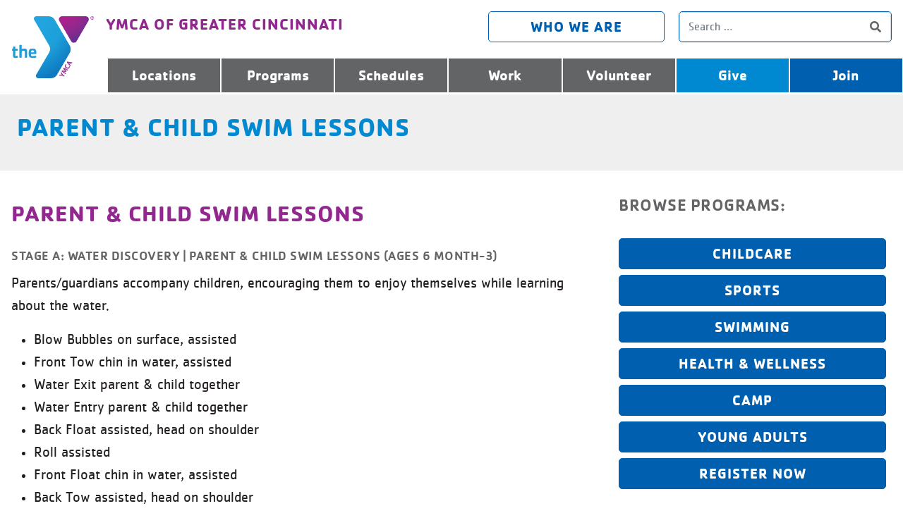

--- FILE ---
content_type: text/html; charset=UTF-8
request_url: https://myy.org/program/parent-child-swim-lessons/
body_size: 24870
content:
<!DOCTYPE html>
<html lang="en-US" prefix="og: https://ogp.me/ns#">
<head><meta charset="UTF-8"><script>if(navigator.userAgent.match(/MSIE|Internet Explorer/i)||navigator.userAgent.match(/Trident\/7\..*?rv:11/i)){var href=document.location.href;if(!href.match(/[?&]nowprocket/)){if(href.indexOf("?")==-1){if(href.indexOf("#")==-1){document.location.href=href+"?nowprocket=1"}else{document.location.href=href.replace("#","?nowprocket=1#")}}else{if(href.indexOf("#")==-1){document.location.href=href+"&nowprocket=1"}else{document.location.href=href.replace("#","&nowprocket=1#")}}}}</script><script>(()=>{class RocketLazyLoadScripts{constructor(){this.v="2.0.4",this.userEvents=["keydown","keyup","mousedown","mouseup","mousemove","mouseover","mouseout","touchmove","touchstart","touchend","touchcancel","wheel","click","dblclick","input"],this.attributeEvents=["onblur","onclick","oncontextmenu","ondblclick","onfocus","onmousedown","onmouseenter","onmouseleave","onmousemove","onmouseout","onmouseover","onmouseup","onmousewheel","onscroll","onsubmit"]}async t(){this.i(),this.o(),/iP(ad|hone)/.test(navigator.userAgent)&&this.h(),this.u(),this.l(this),this.m(),this.k(this),this.p(this),this._(),await Promise.all([this.R(),this.L()]),this.lastBreath=Date.now(),this.S(this),this.P(),this.D(),this.O(),this.M(),await this.C(this.delayedScripts.normal),await this.C(this.delayedScripts.defer),await this.C(this.delayedScripts.async),await this.T(),await this.F(),await this.j(),await this.A(),window.dispatchEvent(new Event("rocket-allScriptsLoaded")),this.everythingLoaded=!0,this.lastTouchEnd&&await new Promise(t=>setTimeout(t,500-Date.now()+this.lastTouchEnd)),this.I(),this.H(),this.U(),this.W()}i(){this.CSPIssue=sessionStorage.getItem("rocketCSPIssue"),document.addEventListener("securitypolicyviolation",t=>{this.CSPIssue||"script-src-elem"!==t.violatedDirective||"data"!==t.blockedURI||(this.CSPIssue=!0,sessionStorage.setItem("rocketCSPIssue",!0))},{isRocket:!0})}o(){window.addEventListener("pageshow",t=>{this.persisted=t.persisted,this.realWindowLoadedFired=!0},{isRocket:!0}),window.addEventListener("pagehide",()=>{this.onFirstUserAction=null},{isRocket:!0})}h(){let t;function e(e){t=e}window.addEventListener("touchstart",e,{isRocket:!0}),window.addEventListener("touchend",function i(o){o.changedTouches[0]&&t.changedTouches[0]&&Math.abs(o.changedTouches[0].pageX-t.changedTouches[0].pageX)<10&&Math.abs(o.changedTouches[0].pageY-t.changedTouches[0].pageY)<10&&o.timeStamp-t.timeStamp<200&&(window.removeEventListener("touchstart",e,{isRocket:!0}),window.removeEventListener("touchend",i,{isRocket:!0}),"INPUT"===o.target.tagName&&"text"===o.target.type||(o.target.dispatchEvent(new TouchEvent("touchend",{target:o.target,bubbles:!0})),o.target.dispatchEvent(new MouseEvent("mouseover",{target:o.target,bubbles:!0})),o.target.dispatchEvent(new PointerEvent("click",{target:o.target,bubbles:!0,cancelable:!0,detail:1,clientX:o.changedTouches[0].clientX,clientY:o.changedTouches[0].clientY})),event.preventDefault()))},{isRocket:!0})}q(t){this.userActionTriggered||("mousemove"!==t.type||this.firstMousemoveIgnored?"keyup"===t.type||"mouseover"===t.type||"mouseout"===t.type||(this.userActionTriggered=!0,this.onFirstUserAction&&this.onFirstUserAction()):this.firstMousemoveIgnored=!0),"click"===t.type&&t.preventDefault(),t.stopPropagation(),t.stopImmediatePropagation(),"touchstart"===this.lastEvent&&"touchend"===t.type&&(this.lastTouchEnd=Date.now()),"click"===t.type&&(this.lastTouchEnd=0),this.lastEvent=t.type,t.composedPath&&t.composedPath()[0].getRootNode()instanceof ShadowRoot&&(t.rocketTarget=t.composedPath()[0]),this.savedUserEvents.push(t)}u(){this.savedUserEvents=[],this.userEventHandler=this.q.bind(this),this.userEvents.forEach(t=>window.addEventListener(t,this.userEventHandler,{passive:!1,isRocket:!0})),document.addEventListener("visibilitychange",this.userEventHandler,{isRocket:!0})}U(){this.userEvents.forEach(t=>window.removeEventListener(t,this.userEventHandler,{passive:!1,isRocket:!0})),document.removeEventListener("visibilitychange",this.userEventHandler,{isRocket:!0}),this.savedUserEvents.forEach(t=>{(t.rocketTarget||t.target).dispatchEvent(new window[t.constructor.name](t.type,t))})}m(){const t="return false",e=Array.from(this.attributeEvents,t=>"data-rocket-"+t),i="["+this.attributeEvents.join("],[")+"]",o="[data-rocket-"+this.attributeEvents.join("],[data-rocket-")+"]",s=(e,i,o)=>{o&&o!==t&&(e.setAttribute("data-rocket-"+i,o),e["rocket"+i]=new Function("event",o),e.setAttribute(i,t))};new MutationObserver(t=>{for(const n of t)"attributes"===n.type&&(n.attributeName.startsWith("data-rocket-")||this.everythingLoaded?n.attributeName.startsWith("data-rocket-")&&this.everythingLoaded&&this.N(n.target,n.attributeName.substring(12)):s(n.target,n.attributeName,n.target.getAttribute(n.attributeName))),"childList"===n.type&&n.addedNodes.forEach(t=>{if(t.nodeType===Node.ELEMENT_NODE)if(this.everythingLoaded)for(const i of[t,...t.querySelectorAll(o)])for(const t of i.getAttributeNames())e.includes(t)&&this.N(i,t.substring(12));else for(const e of[t,...t.querySelectorAll(i)])for(const t of e.getAttributeNames())this.attributeEvents.includes(t)&&s(e,t,e.getAttribute(t))})}).observe(document,{subtree:!0,childList:!0,attributeFilter:[...this.attributeEvents,...e]})}I(){this.attributeEvents.forEach(t=>{document.querySelectorAll("[data-rocket-"+t+"]").forEach(e=>{this.N(e,t)})})}N(t,e){const i=t.getAttribute("data-rocket-"+e);i&&(t.setAttribute(e,i),t.removeAttribute("data-rocket-"+e))}k(t){Object.defineProperty(HTMLElement.prototype,"onclick",{get(){return this.rocketonclick||null},set(e){this.rocketonclick=e,this.setAttribute(t.everythingLoaded?"onclick":"data-rocket-onclick","this.rocketonclick(event)")}})}S(t){function e(e,i){let o=e[i];e[i]=null,Object.defineProperty(e,i,{get:()=>o,set(s){t.everythingLoaded?o=s:e["rocket"+i]=o=s}})}e(document,"onreadystatechange"),e(window,"onload"),e(window,"onpageshow");try{Object.defineProperty(document,"readyState",{get:()=>t.rocketReadyState,set(e){t.rocketReadyState=e},configurable:!0}),document.readyState="loading"}catch(t){console.log("WPRocket DJE readyState conflict, bypassing")}}l(t){this.originalAddEventListener=EventTarget.prototype.addEventListener,this.originalRemoveEventListener=EventTarget.prototype.removeEventListener,this.savedEventListeners=[],EventTarget.prototype.addEventListener=function(e,i,o){o&&o.isRocket||!t.B(e,this)&&!t.userEvents.includes(e)||t.B(e,this)&&!t.userActionTriggered||e.startsWith("rocket-")||t.everythingLoaded?t.originalAddEventListener.call(this,e,i,o):(t.savedEventListeners.push({target:this,remove:!1,type:e,func:i,options:o}),"mouseenter"!==e&&"mouseleave"!==e||t.originalAddEventListener.call(this,e,t.savedUserEvents.push,o))},EventTarget.prototype.removeEventListener=function(e,i,o){o&&o.isRocket||!t.B(e,this)&&!t.userEvents.includes(e)||t.B(e,this)&&!t.userActionTriggered||e.startsWith("rocket-")||t.everythingLoaded?t.originalRemoveEventListener.call(this,e,i,o):t.savedEventListeners.push({target:this,remove:!0,type:e,func:i,options:o})}}J(t,e){this.savedEventListeners=this.savedEventListeners.filter(i=>{let o=i.type,s=i.target||window;return e!==o||t!==s||(this.B(o,s)&&(i.type="rocket-"+o),this.$(i),!1)})}H(){EventTarget.prototype.addEventListener=this.originalAddEventListener,EventTarget.prototype.removeEventListener=this.originalRemoveEventListener,this.savedEventListeners.forEach(t=>this.$(t))}$(t){t.remove?this.originalRemoveEventListener.call(t.target,t.type,t.func,t.options):this.originalAddEventListener.call(t.target,t.type,t.func,t.options)}p(t){let e;function i(e){return t.everythingLoaded?e:e.split(" ").map(t=>"load"===t||t.startsWith("load.")?"rocket-jquery-load":t).join(" ")}function o(o){function s(e){const s=o.fn[e];o.fn[e]=o.fn.init.prototype[e]=function(){return this[0]===window&&t.userActionTriggered&&("string"==typeof arguments[0]||arguments[0]instanceof String?arguments[0]=i(arguments[0]):"object"==typeof arguments[0]&&Object.keys(arguments[0]).forEach(t=>{const e=arguments[0][t];delete arguments[0][t],arguments[0][i(t)]=e})),s.apply(this,arguments),this}}if(o&&o.fn&&!t.allJQueries.includes(o)){const e={DOMContentLoaded:[],"rocket-DOMContentLoaded":[]};for(const t in e)document.addEventListener(t,()=>{e[t].forEach(t=>t())},{isRocket:!0});o.fn.ready=o.fn.init.prototype.ready=function(i){function s(){parseInt(o.fn.jquery)>2?setTimeout(()=>i.bind(document)(o)):i.bind(document)(o)}return"function"==typeof i&&(t.realDomReadyFired?!t.userActionTriggered||t.fauxDomReadyFired?s():e["rocket-DOMContentLoaded"].push(s):e.DOMContentLoaded.push(s)),o([])},s("on"),s("one"),s("off"),t.allJQueries.push(o)}e=o}t.allJQueries=[],o(window.jQuery),Object.defineProperty(window,"jQuery",{get:()=>e,set(t){o(t)}})}P(){const t=new Map;document.write=document.writeln=function(e){const i=document.currentScript,o=document.createRange(),s=i.parentElement;let n=t.get(i);void 0===n&&(n=i.nextSibling,t.set(i,n));const c=document.createDocumentFragment();o.setStart(c,0),c.appendChild(o.createContextualFragment(e)),s.insertBefore(c,n)}}async R(){return new Promise(t=>{this.userActionTriggered?t():this.onFirstUserAction=t})}async L(){return new Promise(t=>{document.addEventListener("DOMContentLoaded",()=>{this.realDomReadyFired=!0,t()},{isRocket:!0})})}async j(){return this.realWindowLoadedFired?Promise.resolve():new Promise(t=>{window.addEventListener("load",t,{isRocket:!0})})}M(){this.pendingScripts=[];this.scriptsMutationObserver=new MutationObserver(t=>{for(const e of t)e.addedNodes.forEach(t=>{"SCRIPT"!==t.tagName||t.noModule||t.isWPRocket||this.pendingScripts.push({script:t,promise:new Promise(e=>{const i=()=>{const i=this.pendingScripts.findIndex(e=>e.script===t);i>=0&&this.pendingScripts.splice(i,1),e()};t.addEventListener("load",i,{isRocket:!0}),t.addEventListener("error",i,{isRocket:!0}),setTimeout(i,1e3)})})})}),this.scriptsMutationObserver.observe(document,{childList:!0,subtree:!0})}async F(){await this.X(),this.pendingScripts.length?(await this.pendingScripts[0].promise,await this.F()):this.scriptsMutationObserver.disconnect()}D(){this.delayedScripts={normal:[],async:[],defer:[]},document.querySelectorAll("script[type$=rocketlazyloadscript]").forEach(t=>{t.hasAttribute("data-rocket-src")?t.hasAttribute("async")&&!1!==t.async?this.delayedScripts.async.push(t):t.hasAttribute("defer")&&!1!==t.defer||"module"===t.getAttribute("data-rocket-type")?this.delayedScripts.defer.push(t):this.delayedScripts.normal.push(t):this.delayedScripts.normal.push(t)})}async _(){await this.L();let t=[];document.querySelectorAll("script[type$=rocketlazyloadscript][data-rocket-src]").forEach(e=>{let i=e.getAttribute("data-rocket-src");if(i&&!i.startsWith("data:")){i.startsWith("//")&&(i=location.protocol+i);try{const o=new URL(i).origin;o!==location.origin&&t.push({src:o,crossOrigin:e.crossOrigin||"module"===e.getAttribute("data-rocket-type")})}catch(t){}}}),t=[...new Map(t.map(t=>[JSON.stringify(t),t])).values()],this.Y(t,"preconnect")}async G(t){if(await this.K(),!0!==t.noModule||!("noModule"in HTMLScriptElement.prototype))return new Promise(e=>{let i;function o(){(i||t).setAttribute("data-rocket-status","executed"),e()}try{if(navigator.userAgent.includes("Firefox/")||""===navigator.vendor||this.CSPIssue)i=document.createElement("script"),[...t.attributes].forEach(t=>{let e=t.nodeName;"type"!==e&&("data-rocket-type"===e&&(e="type"),"data-rocket-src"===e&&(e="src"),i.setAttribute(e,t.nodeValue))}),t.text&&(i.text=t.text),t.nonce&&(i.nonce=t.nonce),i.hasAttribute("src")?(i.addEventListener("load",o,{isRocket:!0}),i.addEventListener("error",()=>{i.setAttribute("data-rocket-status","failed-network"),e()},{isRocket:!0}),setTimeout(()=>{i.isConnected||e()},1)):(i.text=t.text,o()),i.isWPRocket=!0,t.parentNode.replaceChild(i,t);else{const i=t.getAttribute("data-rocket-type"),s=t.getAttribute("data-rocket-src");i?(t.type=i,t.removeAttribute("data-rocket-type")):t.removeAttribute("type"),t.addEventListener("load",o,{isRocket:!0}),t.addEventListener("error",i=>{this.CSPIssue&&i.target.src.startsWith("data:")?(console.log("WPRocket: CSP fallback activated"),t.removeAttribute("src"),this.G(t).then(e)):(t.setAttribute("data-rocket-status","failed-network"),e())},{isRocket:!0}),s?(t.fetchPriority="high",t.removeAttribute("data-rocket-src"),t.src=s):t.src="data:text/javascript;base64,"+window.btoa(unescape(encodeURIComponent(t.text)))}}catch(i){t.setAttribute("data-rocket-status","failed-transform"),e()}});t.setAttribute("data-rocket-status","skipped")}async C(t){const e=t.shift();return e?(e.isConnected&&await this.G(e),this.C(t)):Promise.resolve()}O(){this.Y([...this.delayedScripts.normal,...this.delayedScripts.defer,...this.delayedScripts.async],"preload")}Y(t,e){this.trash=this.trash||[];let i=!0;var o=document.createDocumentFragment();t.forEach(t=>{const s=t.getAttribute&&t.getAttribute("data-rocket-src")||t.src;if(s&&!s.startsWith("data:")){const n=document.createElement("link");n.href=s,n.rel=e,"preconnect"!==e&&(n.as="script",n.fetchPriority=i?"high":"low"),t.getAttribute&&"module"===t.getAttribute("data-rocket-type")&&(n.crossOrigin=!0),t.crossOrigin&&(n.crossOrigin=t.crossOrigin),t.integrity&&(n.integrity=t.integrity),t.nonce&&(n.nonce=t.nonce),o.appendChild(n),this.trash.push(n),i=!1}}),document.head.appendChild(o)}W(){this.trash.forEach(t=>t.remove())}async T(){try{document.readyState="interactive"}catch(t){}this.fauxDomReadyFired=!0;try{await this.K(),this.J(document,"readystatechange"),document.dispatchEvent(new Event("rocket-readystatechange")),await this.K(),document.rocketonreadystatechange&&document.rocketonreadystatechange(),await this.K(),this.J(document,"DOMContentLoaded"),document.dispatchEvent(new Event("rocket-DOMContentLoaded")),await this.K(),this.J(window,"DOMContentLoaded"),window.dispatchEvent(new Event("rocket-DOMContentLoaded"))}catch(t){console.error(t)}}async A(){try{document.readyState="complete"}catch(t){}try{await this.K(),this.J(document,"readystatechange"),document.dispatchEvent(new Event("rocket-readystatechange")),await this.K(),document.rocketonreadystatechange&&document.rocketonreadystatechange(),await this.K(),this.J(window,"load"),window.dispatchEvent(new Event("rocket-load")),await this.K(),window.rocketonload&&window.rocketonload(),await this.K(),this.allJQueries.forEach(t=>t(window).trigger("rocket-jquery-load")),await this.K(),this.J(window,"pageshow");const t=new Event("rocket-pageshow");t.persisted=this.persisted,window.dispatchEvent(t),await this.K(),window.rocketonpageshow&&window.rocketonpageshow({persisted:this.persisted})}catch(t){console.error(t)}}async K(){Date.now()-this.lastBreath>45&&(await this.X(),this.lastBreath=Date.now())}async X(){return document.hidden?new Promise(t=>setTimeout(t)):new Promise(t=>requestAnimationFrame(t))}B(t,e){return e===document&&"readystatechange"===t||(e===document&&"DOMContentLoaded"===t||(e===window&&"DOMContentLoaded"===t||(e===window&&"load"===t||e===window&&"pageshow"===t)))}static run(){(new RocketLazyLoadScripts).t()}}RocketLazyLoadScripts.run()})();</script>



        <!-- BMG Google Tag Manager -->
        <script type="rocketlazyloadscript">(function(w,d,s,l,i){w[l]=w[l]||[];w[l].push({'gtm.start':
        new Date().getTime(),event:'gtm.js'});var f=d.getElementsByTagName(s)[0],
        j=d.createElement(s),dl=l!='dataLayer'?'&l='+l:'';j.async=true;j.src=
        'https://www.googletagmanager.com/gtm.js?id='+i+dl;f.parentNode.insertBefore(j,f);
        })(window,document,'script','dataLayer','GTM-TM6LJRG');</script>
        <!-- BMG Google Tag Manager -->  

		<!-- MYY Google Tag Manager -->
		<script type="rocketlazyloadscript">(function(w,d,s,l,i){w[l]=w[l]||[];w[l].push({'gtm.start':
		new Date().getTime(),event:'gtm.js'});var f=d.getElementsByTagName(s)[0],
		j=d.createElement(s),dl=l!='dataLayer'?'&l='+l:'';j.async=true;j.src=
		'https://www.googletagmanager.com/gtm.js?id='+i+dl;f.parentNode.insertBefore(j,f);
		})(window,document,'script','dataLayer','GTM-WB9FWLV4');</script>
		<!-- MYY Google Tag Manager -->
    
    
        
        <meta name="viewport" content="width=device-width, initial-scale=1">
        <link rel="profile" href="http://gmpg.org/xfn/11">

		<script type="rocketlazyloadscript" data-rocket-type="text/javascript">
			(function(c,l,a,r,i,t,y){
				c[a]=c[a]||function(){(c[a].q=c[a].q||[]).push(arguments)};
				t=l.createElement(r);t.async=1;t.src="https://www.clarity.ms/tag/"+i;
				y=l.getElementsByTagName(r)[0];y.parentNode.insertBefore(t,y);
			})(window, document, "clarity", "script", "lg9lhx493t");
		</script>

        
<!-- Search Engine Optimization by Rank Math PRO - https://rankmath.com/ -->
<title>Parent &amp; Child Swim Lessons In Cincinnati | YMCA Family Swim Programs</title>
<meta name="description" content="Parent &amp; Child Swim Lessons. Swimming Programs. The Swim Starters program includes two stages for parents and children to learn to be comfortable in water."/>
<meta name="robots" content="follow, index, max-snippet:-1, max-video-preview:-1, max-image-preview:large"/>
<link rel="canonical" href="https://myy.org/program/parent-child-swim-lessons/" />
<meta property="og:locale" content="en_US" />
<meta property="og:type" content="article" />
<meta property="og:title" content="Parent &amp; Child Swim Lessons In Cincinnati | YMCA Family Swim Programs" />
<meta property="og:description" content="Parent &amp; Child Swim Lessons. Swimming Programs. The Swim Starters program includes two stages for parents and children to learn to be comfortable in water." />
<meta property="og:url" content="https://myy.org/program/parent-child-swim-lessons/" />
<meta property="og:site_name" content="YMCA of Greater Cincinnati" />
<meta property="og:updated_time" content="2026-01-14T16:42:19-05:00" />
<meta name="twitter:card" content="summary_large_image" />
<meta name="twitter:title" content="Parent &amp; Child Swim Lessons In Cincinnati | YMCA Family Swim Programs" />
<meta name="twitter:description" content="Parent &amp; Child Swim Lessons. Swimming Programs. The Swim Starters program includes two stages for parents and children to learn to be comfortable in water." />
<!-- /Rank Math WordPress SEO plugin -->

<link rel='dns-prefetch' href='//translate.google.com' />
<link rel='dns-prefetch' href='//cdnjs.cloudflare.com' />
<link rel='dns-prefetch' href='//use.fontawesome.com' />

<link rel="alternate" type="application/rss+xml" title="YMCA of Greater Cincinnati &raquo; Feed" href="https://myy.org/feed/" />
<link rel="alternate" title="oEmbed (JSON)" type="application/json+oembed" href="https://myy.org/wp-json/oembed/1.0/embed?url=https%3A%2F%2Fmyy.org%2Fprogram%2Fparent-child-swim-lessons%2F" />
<link rel="alternate" title="oEmbed (XML)" type="text/xml+oembed" href="https://myy.org/wp-json/oembed/1.0/embed?url=https%3A%2F%2Fmyy.org%2Fprogram%2Fparent-child-swim-lessons%2F&#038;format=xml" />
<style id='wp-img-auto-sizes-contain-inline-css' type='text/css'>
img:is([sizes=auto i],[sizes^="auto," i]){contain-intrinsic-size:3000px 1500px}
/*# sourceURL=wp-img-auto-sizes-contain-inline-css */
</style>
<link data-minify="1" rel='stylesheet' id='remodal-css' href='https://myy.org/dev/wp-content/cache/min/1/dev/wp-content/plugins/wp-google-maps-pro/lib/remodal.css?ver=1765653784' type='text/css' media='all' />
<link data-minify="1" rel='stylesheet' id='remodal-default-theme-css' href='https://myy.org/dev/wp-content/cache/min/1/dev/wp-content/plugins/wp-google-maps-pro/lib/remodal-default-theme.css?ver=1765653784' type='text/css' media='all' />
<link data-minify="1" rel='stylesheet' id='wpgmza-marker-library-dialog-css' href='https://myy.org/dev/wp-content/cache/min/1/dev/wp-content/plugins/wp-google-maps-pro/css/marker-library-dialog.css?ver=1765653784' type='text/css' media='all' />
<style id='wp-emoji-styles-inline-css' type='text/css'>

	img.wp-smiley, img.emoji {
		display: inline !important;
		border: none !important;
		box-shadow: none !important;
		height: 1em !important;
		width: 1em !important;
		margin: 0 0.07em !important;
		vertical-align: -0.1em !important;
		background: none !important;
		padding: 0 !important;
	}
/*# sourceURL=wp-emoji-styles-inline-css */
</style>
<style id='wp-block-library-inline-css' type='text/css'>
:root{--wp-block-synced-color:#7a00df;--wp-block-synced-color--rgb:122,0,223;--wp-bound-block-color:var(--wp-block-synced-color);--wp-editor-canvas-background:#ddd;--wp-admin-theme-color:#007cba;--wp-admin-theme-color--rgb:0,124,186;--wp-admin-theme-color-darker-10:#006ba1;--wp-admin-theme-color-darker-10--rgb:0,107,160.5;--wp-admin-theme-color-darker-20:#005a87;--wp-admin-theme-color-darker-20--rgb:0,90,135;--wp-admin-border-width-focus:2px}@media (min-resolution:192dpi){:root{--wp-admin-border-width-focus:1.5px}}.wp-element-button{cursor:pointer}:root .has-very-light-gray-background-color{background-color:#eee}:root .has-very-dark-gray-background-color{background-color:#313131}:root .has-very-light-gray-color{color:#eee}:root .has-very-dark-gray-color{color:#313131}:root .has-vivid-green-cyan-to-vivid-cyan-blue-gradient-background{background:linear-gradient(135deg,#00d084,#0693e3)}:root .has-purple-crush-gradient-background{background:linear-gradient(135deg,#34e2e4,#4721fb 50%,#ab1dfe)}:root .has-hazy-dawn-gradient-background{background:linear-gradient(135deg,#faaca8,#dad0ec)}:root .has-subdued-olive-gradient-background{background:linear-gradient(135deg,#fafae1,#67a671)}:root .has-atomic-cream-gradient-background{background:linear-gradient(135deg,#fdd79a,#004a59)}:root .has-nightshade-gradient-background{background:linear-gradient(135deg,#330968,#31cdcf)}:root .has-midnight-gradient-background{background:linear-gradient(135deg,#020381,#2874fc)}:root{--wp--preset--font-size--normal:16px;--wp--preset--font-size--huge:42px}.has-regular-font-size{font-size:1em}.has-larger-font-size{font-size:2.625em}.has-normal-font-size{font-size:var(--wp--preset--font-size--normal)}.has-huge-font-size{font-size:var(--wp--preset--font-size--huge)}.has-text-align-center{text-align:center}.has-text-align-left{text-align:left}.has-text-align-right{text-align:right}.has-fit-text{white-space:nowrap!important}#end-resizable-editor-section{display:none}.aligncenter{clear:both}.items-justified-left{justify-content:flex-start}.items-justified-center{justify-content:center}.items-justified-right{justify-content:flex-end}.items-justified-space-between{justify-content:space-between}.screen-reader-text{border:0;clip-path:inset(50%);height:1px;margin:-1px;overflow:hidden;padding:0;position:absolute;width:1px;word-wrap:normal!important}.screen-reader-text:focus{background-color:#ddd;clip-path:none;color:#444;display:block;font-size:1em;height:auto;left:5px;line-height:normal;padding:15px 23px 14px;text-decoration:none;top:5px;width:auto;z-index:100000}html :where(.has-border-color){border-style:solid}html :where([style*=border-top-color]){border-top-style:solid}html :where([style*=border-right-color]){border-right-style:solid}html :where([style*=border-bottom-color]){border-bottom-style:solid}html :where([style*=border-left-color]){border-left-style:solid}html :where([style*=border-width]){border-style:solid}html :where([style*=border-top-width]){border-top-style:solid}html :where([style*=border-right-width]){border-right-style:solid}html :where([style*=border-bottom-width]){border-bottom-style:solid}html :where([style*=border-left-width]){border-left-style:solid}html :where(img[class*=wp-image-]){height:auto;max-width:100%}:where(figure){margin:0 0 1em}html :where(.is-position-sticky){--wp-admin--admin-bar--position-offset:var(--wp-admin--admin-bar--height,0px)}@media screen and (max-width:600px){html :where(.is-position-sticky){--wp-admin--admin-bar--position-offset:0px}}

/*# sourceURL=wp-block-library-inline-css */
</style><style id='global-styles-inline-css' type='text/css'>
:root{--wp--preset--aspect-ratio--square: 1;--wp--preset--aspect-ratio--4-3: 4/3;--wp--preset--aspect-ratio--3-4: 3/4;--wp--preset--aspect-ratio--3-2: 3/2;--wp--preset--aspect-ratio--2-3: 2/3;--wp--preset--aspect-ratio--16-9: 16/9;--wp--preset--aspect-ratio--9-16: 9/16;--wp--preset--color--black: #000000;--wp--preset--color--cyan-bluish-gray: #abb8c3;--wp--preset--color--white: #ffffff;--wp--preset--color--pale-pink: #f78da7;--wp--preset--color--vivid-red: #cf2e2e;--wp--preset--color--luminous-vivid-orange: #ff6900;--wp--preset--color--luminous-vivid-amber: #fcb900;--wp--preset--color--light-green-cyan: #7bdcb5;--wp--preset--color--vivid-green-cyan: #00d084;--wp--preset--color--pale-cyan-blue: #8ed1fc;--wp--preset--color--vivid-cyan-blue: #0693e3;--wp--preset--color--vivid-purple: #9b51e0;--wp--preset--gradient--vivid-cyan-blue-to-vivid-purple: linear-gradient(135deg,rgb(6,147,227) 0%,rgb(155,81,224) 100%);--wp--preset--gradient--light-green-cyan-to-vivid-green-cyan: linear-gradient(135deg,rgb(122,220,180) 0%,rgb(0,208,130) 100%);--wp--preset--gradient--luminous-vivid-amber-to-luminous-vivid-orange: linear-gradient(135deg,rgb(252,185,0) 0%,rgb(255,105,0) 100%);--wp--preset--gradient--luminous-vivid-orange-to-vivid-red: linear-gradient(135deg,rgb(255,105,0) 0%,rgb(207,46,46) 100%);--wp--preset--gradient--very-light-gray-to-cyan-bluish-gray: linear-gradient(135deg,rgb(238,238,238) 0%,rgb(169,184,195) 100%);--wp--preset--gradient--cool-to-warm-spectrum: linear-gradient(135deg,rgb(74,234,220) 0%,rgb(151,120,209) 20%,rgb(207,42,186) 40%,rgb(238,44,130) 60%,rgb(251,105,98) 80%,rgb(254,248,76) 100%);--wp--preset--gradient--blush-light-purple: linear-gradient(135deg,rgb(255,206,236) 0%,rgb(152,150,240) 100%);--wp--preset--gradient--blush-bordeaux: linear-gradient(135deg,rgb(254,205,165) 0%,rgb(254,45,45) 50%,rgb(107,0,62) 100%);--wp--preset--gradient--luminous-dusk: linear-gradient(135deg,rgb(255,203,112) 0%,rgb(199,81,192) 50%,rgb(65,88,208) 100%);--wp--preset--gradient--pale-ocean: linear-gradient(135deg,rgb(255,245,203) 0%,rgb(182,227,212) 50%,rgb(51,167,181) 100%);--wp--preset--gradient--electric-grass: linear-gradient(135deg,rgb(202,248,128) 0%,rgb(113,206,126) 100%);--wp--preset--gradient--midnight: linear-gradient(135deg,rgb(2,3,129) 0%,rgb(40,116,252) 100%);--wp--preset--font-size--small: 13px;--wp--preset--font-size--medium: 20px;--wp--preset--font-size--large: 36px;--wp--preset--font-size--x-large: 42px;--wp--preset--spacing--20: 0.44rem;--wp--preset--spacing--30: 0.67rem;--wp--preset--spacing--40: 1rem;--wp--preset--spacing--50: 1.5rem;--wp--preset--spacing--60: 2.25rem;--wp--preset--spacing--70: 3.38rem;--wp--preset--spacing--80: 5.06rem;--wp--preset--shadow--natural: 6px 6px 9px rgba(0, 0, 0, 0.2);--wp--preset--shadow--deep: 12px 12px 50px rgba(0, 0, 0, 0.4);--wp--preset--shadow--sharp: 6px 6px 0px rgba(0, 0, 0, 0.2);--wp--preset--shadow--outlined: 6px 6px 0px -3px rgb(255, 255, 255), 6px 6px rgb(0, 0, 0);--wp--preset--shadow--crisp: 6px 6px 0px rgb(0, 0, 0);}:where(.is-layout-flex){gap: 0.5em;}:where(.is-layout-grid){gap: 0.5em;}body .is-layout-flex{display: flex;}.is-layout-flex{flex-wrap: wrap;align-items: center;}.is-layout-flex > :is(*, div){margin: 0;}body .is-layout-grid{display: grid;}.is-layout-grid > :is(*, div){margin: 0;}:where(.wp-block-columns.is-layout-flex){gap: 2em;}:where(.wp-block-columns.is-layout-grid){gap: 2em;}:where(.wp-block-post-template.is-layout-flex){gap: 1.25em;}:where(.wp-block-post-template.is-layout-grid){gap: 1.25em;}.has-black-color{color: var(--wp--preset--color--black) !important;}.has-cyan-bluish-gray-color{color: var(--wp--preset--color--cyan-bluish-gray) !important;}.has-white-color{color: var(--wp--preset--color--white) !important;}.has-pale-pink-color{color: var(--wp--preset--color--pale-pink) !important;}.has-vivid-red-color{color: var(--wp--preset--color--vivid-red) !important;}.has-luminous-vivid-orange-color{color: var(--wp--preset--color--luminous-vivid-orange) !important;}.has-luminous-vivid-amber-color{color: var(--wp--preset--color--luminous-vivid-amber) !important;}.has-light-green-cyan-color{color: var(--wp--preset--color--light-green-cyan) !important;}.has-vivid-green-cyan-color{color: var(--wp--preset--color--vivid-green-cyan) !important;}.has-pale-cyan-blue-color{color: var(--wp--preset--color--pale-cyan-blue) !important;}.has-vivid-cyan-blue-color{color: var(--wp--preset--color--vivid-cyan-blue) !important;}.has-vivid-purple-color{color: var(--wp--preset--color--vivid-purple) !important;}.has-black-background-color{background-color: var(--wp--preset--color--black) !important;}.has-cyan-bluish-gray-background-color{background-color: var(--wp--preset--color--cyan-bluish-gray) !important;}.has-white-background-color{background-color: var(--wp--preset--color--white) !important;}.has-pale-pink-background-color{background-color: var(--wp--preset--color--pale-pink) !important;}.has-vivid-red-background-color{background-color: var(--wp--preset--color--vivid-red) !important;}.has-luminous-vivid-orange-background-color{background-color: var(--wp--preset--color--luminous-vivid-orange) !important;}.has-luminous-vivid-amber-background-color{background-color: var(--wp--preset--color--luminous-vivid-amber) !important;}.has-light-green-cyan-background-color{background-color: var(--wp--preset--color--light-green-cyan) !important;}.has-vivid-green-cyan-background-color{background-color: var(--wp--preset--color--vivid-green-cyan) !important;}.has-pale-cyan-blue-background-color{background-color: var(--wp--preset--color--pale-cyan-blue) !important;}.has-vivid-cyan-blue-background-color{background-color: var(--wp--preset--color--vivid-cyan-blue) !important;}.has-vivid-purple-background-color{background-color: var(--wp--preset--color--vivid-purple) !important;}.has-black-border-color{border-color: var(--wp--preset--color--black) !important;}.has-cyan-bluish-gray-border-color{border-color: var(--wp--preset--color--cyan-bluish-gray) !important;}.has-white-border-color{border-color: var(--wp--preset--color--white) !important;}.has-pale-pink-border-color{border-color: var(--wp--preset--color--pale-pink) !important;}.has-vivid-red-border-color{border-color: var(--wp--preset--color--vivid-red) !important;}.has-luminous-vivid-orange-border-color{border-color: var(--wp--preset--color--luminous-vivid-orange) !important;}.has-luminous-vivid-amber-border-color{border-color: var(--wp--preset--color--luminous-vivid-amber) !important;}.has-light-green-cyan-border-color{border-color: var(--wp--preset--color--light-green-cyan) !important;}.has-vivid-green-cyan-border-color{border-color: var(--wp--preset--color--vivid-green-cyan) !important;}.has-pale-cyan-blue-border-color{border-color: var(--wp--preset--color--pale-cyan-blue) !important;}.has-vivid-cyan-blue-border-color{border-color: var(--wp--preset--color--vivid-cyan-blue) !important;}.has-vivid-purple-border-color{border-color: var(--wp--preset--color--vivid-purple) !important;}.has-vivid-cyan-blue-to-vivid-purple-gradient-background{background: var(--wp--preset--gradient--vivid-cyan-blue-to-vivid-purple) !important;}.has-light-green-cyan-to-vivid-green-cyan-gradient-background{background: var(--wp--preset--gradient--light-green-cyan-to-vivid-green-cyan) !important;}.has-luminous-vivid-amber-to-luminous-vivid-orange-gradient-background{background: var(--wp--preset--gradient--luminous-vivid-amber-to-luminous-vivid-orange) !important;}.has-luminous-vivid-orange-to-vivid-red-gradient-background{background: var(--wp--preset--gradient--luminous-vivid-orange-to-vivid-red) !important;}.has-very-light-gray-to-cyan-bluish-gray-gradient-background{background: var(--wp--preset--gradient--very-light-gray-to-cyan-bluish-gray) !important;}.has-cool-to-warm-spectrum-gradient-background{background: var(--wp--preset--gradient--cool-to-warm-spectrum) !important;}.has-blush-light-purple-gradient-background{background: var(--wp--preset--gradient--blush-light-purple) !important;}.has-blush-bordeaux-gradient-background{background: var(--wp--preset--gradient--blush-bordeaux) !important;}.has-luminous-dusk-gradient-background{background: var(--wp--preset--gradient--luminous-dusk) !important;}.has-pale-ocean-gradient-background{background: var(--wp--preset--gradient--pale-ocean) !important;}.has-electric-grass-gradient-background{background: var(--wp--preset--gradient--electric-grass) !important;}.has-midnight-gradient-background{background: var(--wp--preset--gradient--midnight) !important;}.has-small-font-size{font-size: var(--wp--preset--font-size--small) !important;}.has-medium-font-size{font-size: var(--wp--preset--font-size--medium) !important;}.has-large-font-size{font-size: var(--wp--preset--font-size--large) !important;}.has-x-large-font-size{font-size: var(--wp--preset--font-size--x-large) !important;}
/*# sourceURL=global-styles-inline-css */
</style>

<style id='classic-theme-styles-inline-css' type='text/css'>
/*! This file is auto-generated */
.wp-block-button__link{color:#fff;background-color:#32373c;border-radius:9999px;box-shadow:none;text-decoration:none;padding:calc(.667em + 2px) calc(1.333em + 2px);font-size:1.125em}.wp-block-file__button{background:#32373c;color:#fff;text-decoration:none}
/*# sourceURL=/wp-includes/css/classic-themes.min.css */
</style>
<link data-minify="1" rel='stylesheet' id='wpmf-gallery-popup-style-css' href='https://myy.org/dev/wp-content/cache/min/1/dev/wp-content/plugins/wp-media-folder/assets/css/display-gallery/magnific-popup.css?ver=1768237014' type='text/css' media='all' />
<link data-minify="1" rel='stylesheet' id='google-language-translator-css' href='https://myy.org/dev/wp-content/cache/min/1/dev/wp-content/plugins/google-language-translator/css/style.css?ver=1765653784' type='text/css' media='' />
<link data-minify="1" rel='stylesheet' id='gravity-bootstrap-css' href='https://myy.org/dev/wp-content/cache/min/1/dev/wp-content/plugins/gravity-forms-bootstrap-3-style/gravity-forms-bootstrap.css?ver=1765653784' type='text/css' media='all' />
<link data-minify="1" rel='stylesheet' id='dashicons-css' href='https://myy.org/dev/wp-content/cache/min/1/dev/wp-includes/css/dashicons.min.css?ver=1765653784' type='text/css' media='all' />
<link rel='stylesheet' id='strappress-style-css' href='https://myy.org/dev/wp-content/themes/ymca_upgrade/style.min.css?ver=1.0.0' type='text/css' media='all' />
<link data-minify="1" rel='stylesheet' id='relevanssi-live-search-css' href='https://myy.org/dev/wp-content/cache/min/1/dev/wp-content/plugins/relevanssi-live-ajax-search/assets/styles/style.css?ver=1765653784' type='text/css' media='all' />
<link rel='stylesheet' id='bs5_css-css' href='https://myy.org/dev/wp-content/themes/ymca_upgrade/assets/css/bootstrap.min.css?ver=6.9' type='text/css' media='all' />
<link data-minify="1" rel='stylesheet' id='fa-css' href='https://myy.org/dev/wp-content/cache/min/1/dev/wp-content/themes/ymca_upgrade/assets/fonts/fontawesome/fontawesome-all.min.css?ver=1765653784' type='text/css' media='all' />
<link data-minify="1" rel='stylesheet' id='fonts-css' href='https://myy.org/dev/wp-content/cache/min/1/dev/wp-content/themes/ymca_upgrade/assets/css/fonts.css?ver=1765653784' type='text/css' media='all' />
<link data-minify="1" rel='stylesheet' id='header-css' href='https://myy.org/dev/wp-content/cache/min/1/dev/wp-content/themes/ymca_upgrade/assets/css/header.css?ver=1765653784' type='text/css' media='all' />
<link data-minify="1" rel='stylesheet' id='footer-css' href='https://myy.org/dev/wp-content/cache/min/1/dev/wp-content/themes/ymca_upgrade/assets/css/footer.css?ver=1765653784' type='text/css' media='all' />
<link data-minify="1" rel='stylesheet' id='form-css' href='https://myy.org/dev/wp-content/cache/min/1/dev/wp-content/themes/ymca_upgrade/assets/css/forms.css?ver=1765653784' type='text/css' media='all' />
<link data-minify="1" rel='stylesheet' id='layout-css' href='https://myy.org/dev/wp-content/cache/min/1/dev/wp-content/themes/ymca_upgrade/assets/css/layout.css?ver=1765653784' type='text/css' media='all' />
<link data-minify="1" rel='stylesheet' id='flex-css' href='https://myy.org/dev/wp-content/cache/min/1/dev/wp-content/themes/ymca_upgrade/assets/css/flexible_content.css?ver=1765653784' type='text/css' media='all' />
<link data-minify="1" rel='stylesheet' id='locations-css' href='https://myy.org/dev/wp-content/cache/min/1/dev/wp-content/themes/ymca_upgrade/assets/css/locations.css?ver=1765653784' type='text/css' media='all' />
<link data-minify="1" rel='stylesheet' id='schedules-css' href='https://myy.org/dev/wp-content/cache/min/1/dev/wp-content/themes/ymca_upgrade/assets/css/schedules.css?ver=1765653784' type='text/css' media='all' />
<link data-minify="1" rel='stylesheet' id='programs-css' href='https://myy.org/dev/wp-content/cache/min/1/dev/wp-content/themes/ymca_upgrade/assets/css/programs.css?ver=1765653784' type='text/css' media='all' />
<link rel='stylesheet' id='splide_core-css' href='https://myy.org/dev/wp-content/themes/ymca_upgrade/assets/css/splide-core.min.css?ver=6.9' type='text/css' media='all' />
<link rel='stylesheet' id='splide_default-css' href='https://myy.org/dev/wp-content/themes/ymca_upgrade/assets/css/splide-default.min.css?ver=6.9' type='text/css' media='all' />
<style id='rocket-lazyload-inline-css' type='text/css'>
.rll-youtube-player{position:relative;padding-bottom:56.23%;height:0;overflow:hidden;max-width:100%;}.rll-youtube-player:focus-within{outline: 2px solid currentColor;outline-offset: 5px;}.rll-youtube-player iframe{position:absolute;top:0;left:0;width:100%;height:100%;z-index:100;background:0 0}.rll-youtube-player img{bottom:0;display:block;left:0;margin:auto;max-width:100%;width:100%;position:absolute;right:0;top:0;border:none;height:auto;-webkit-transition:.4s all;-moz-transition:.4s all;transition:.4s all}.rll-youtube-player img:hover{-webkit-filter:brightness(75%)}.rll-youtube-player .play{height:100%;width:100%;left:0;top:0;position:absolute;background:url(https://myy.org/dev/wp-content/plugins/wp-rocket/assets/img/youtube.png) no-repeat center;background-color: transparent !important;cursor:pointer;border:none;}
/*# sourceURL=rocket-lazyload-inline-css */
</style>
<script type="rocketlazyloadscript" data-rocket-type="text/javascript" data-rocket-src="https://myy.org/dev/wp-includes/js/jquery/jquery.min.js?ver=3.7.1" id="jquery-core-js"></script>
<script type="rocketlazyloadscript" data-rocket-type="text/javascript" data-rocket-src="https://myy.org/dev/wp-includes/js/jquery/jquery-migrate.min.js?ver=3.4.1" id="jquery-migrate-js" data-rocket-defer defer></script>
<script type="rocketlazyloadscript" data-rocket-type="text/javascript" data-rocket-src="https://myy.org/dev/wp-content/plugins/wp-google-maps-pro/lib/remodal.min.js?ver=6.9" id="remodal-js" data-rocket-defer defer></script>
<script type="text/javascript" id="wpgmza_data-js-extra">
/* <![CDATA[ */
var wpgmza_google_api_status = {"message":"Enqueued","code":"ENQUEUED"};
//# sourceURL=wpgmza_data-js-extra
/* ]]> */
</script>
<script type="rocketlazyloadscript" data-minify="1" data-rocket-type="text/javascript" data-rocket-src="https://myy.org/dev/wp-content/cache/min/1/dev/wp-content/plugins/wp-google-maps/wpgmza_data.js?ver=1765653791" id="wpgmza_data-js" data-rocket-defer defer></script>
<script type="rocketlazyloadscript" data-rocket-type="text/javascript" data-rocket-src="https://myy.org/dev/wp-content/themes/ymca_upgrade/assets/js/bootstrap.min.js?ver=6.9" id="bs5_js-js" data-rocket-defer defer></script>
<script type="rocketlazyloadscript" data-minify="1" data-rocket-type="text/javascript" data-rocket-src="https://myy.org/dev/wp-content/cache/min/1/dev/wp-content/themes/ymca_upgrade/assets/js/flex.js?ver=1765653791" id="flex_js-js" data-rocket-defer defer></script>
<script type="rocketlazyloadscript" data-minify="1" data-rocket-type="text/javascript" data-rocket-src="https://myy.org/dev/wp-content/cache/min/1/dev/wp-content/themes/ymca_upgrade/assets/js/vimeo-dnt.js?ver=1765653791" id="vimeo-dnt-js" data-rocket-defer defer></script>
<script type="rocketlazyloadscript" data-minify="1" data-rocket-type="text/javascript" data-rocket-src="https://myy.org/dev/wp-content/cache/min/1/dev/wp-content/themes/ymca_upgrade/assets/js/header.js?ver=1765653791" id="header_js-js" data-rocket-defer defer></script>
<script type="rocketlazyloadscript" data-rocket-type="text/javascript" data-rocket-src="https://myy.org/dev/wp-content/themes/ymca_upgrade/assets/js/splide.min.js?ver=6.9" id="splide_min_js-js" data-rocket-defer defer></script>
<script type="rocketlazyloadscript" data-rocket-type="text/javascript" data-rocket-src="https://myy.org/dev/wp-content/themes/ymca_upgrade/assets/js/splide-auto-scroll.min.js?ver=6.9" id="splide_scroll-js" data-rocket-defer defer></script>
<script type="rocketlazyloadscript" data-minify="1" data-rocket-src="https://myy.org/dev/wp-content/cache/min/1/releases/v5.2.0/js/all.js?ver=1765653791" defer></script><link rel="https://api.w.org/" href="https://myy.org/wp-json/" /><link rel="EditURI" type="application/rsd+xml" title="RSD" href="https://myy.org/dev/xmlrpc.php?rsd" />
<meta name="generator" content="WordPress 6.9" />
<link rel='shortlink' href='https://myy.org/?p=1032' />
<style>#google_language_translator a{display:none!important;}div.skiptranslate.goog-te-gadget{display:inline!important;}.goog-te-gadget{color:transparent!important;}.goog-te-gadget{font-size:0px!important;}.goog-branding{display:none;}.goog-tooltip{display: none!important;}.goog-tooltip:hover{display: none!important;}.goog-text-highlight{background-color:transparent!important;border:none!important;box-shadow:none!important;}#google_language_translator select.goog-te-combo{color:#32373c;}div.skiptranslate{display:none!important;}body{top:0px!important;}#goog-gt-{display:none!important;}font font{background-color:transparent!important;box-shadow:none!important;position:initial!important;}#glt-translate-trigger{left:20px;right:auto;}#glt-translate-trigger > span{color:#ffffff;}#glt-translate-trigger{background:#f89406;}.goog-te-gadget .goog-te-combo{width:100%;}</style><style id="wpfd_custom_css"></style><link rel="icon" href="https://myy.org/dev/wp-content/uploads/cropped-ymca-colorful-logo-32x32.jpg" sizes="32x32" />
<link rel="icon" href="https://myy.org/dev/wp-content/uploads/cropped-ymca-colorful-logo-192x192.jpg" sizes="192x192" />
<link rel="apple-touch-icon" href="https://myy.org/dev/wp-content/uploads/cropped-ymca-colorful-logo-180x180.jpg" />
<meta name="msapplication-TileImage" content="https://myy.org/dev/wp-content/uploads/cropped-ymca-colorful-logo-270x270.jpg" />
<noscript><style id="rocket-lazyload-nojs-css">.rll-youtube-player, [data-lazy-src]{display:none !important;}</style></noscript>
		<meta name="generator" content="WP Rocket 3.20.3" data-wpr-features="wpr_delay_js wpr_defer_js wpr_minify_js wpr_lazyload_images wpr_lazyload_iframes wpr_image_dimensions wpr_minify_css wpr_preload_links wpr_host_fonts_locally wpr_desktop" /></head>

<body class="wp-singular program-template-default single single-program postid-1032 wp-theme-StrapPress wp-child-theme-ymca_upgrade group-blog">
<!-- Google Tag Manager (noscript) -->
<noscript><iframe src="https://www.googletagmanager.com/ns.html?id=GTM-TM6LJRG"
height="0" width="0" style="display:none;visibility:hidden"></iframe></noscript>
<!-- End Google Tag Manager (noscript) -->    

    
    
<div data-rocket-location-hash="54257ff4dc2eb7aae68fa23eb5f11e06" id="page" class="site">

	<header data-rocket-location-hash="e6dec5522a8b56befa615ed1945d2e58" id="masthead" class="site-header" role="banner">

		<div data-rocket-location-hash="cef87b75637d4a1f6622ffb91e2a91c4" class="d-none d-xl-block">
			<div id="headerdrops" class="accordion">
				<div class="card">
					<nav class="navbar navbar-expand-xl navbar-light">
    <div data-rocket-location-hash="6a991e0bbe6211509cdb51431fe7c7ef" class="container-fluid">
        <div class="navbar-brand mb-0">
            <ul class="list-unstyled">
                <li>
                    <a href="https://myy.org/" rel="home"
                        title="YMCA of Greater Cincinnati">
                                                <img width="500" height="296" src="data:image/svg+xml,%3Csvg%20xmlns='http://www.w3.org/2000/svg'%20viewBox='0%200%20500%20296'%3E%3C/svg%3E" alt="YMCA of Greater Cincinnati | Blue and Purple YMCA Logo"
                            class="headerlogo img-fluid" data-lazy-src="https://myy.org/dev/wp-content/uploads/ymca-logo-transparent-e1538079073925.png" /><noscript><img width="500" height="296" src="https://myy.org/dev/wp-content/uploads/ymca-logo-transparent-e1538079073925.png" alt="YMCA of Greater Cincinnati | Blue and Purple YMCA Logo"
                            class="headerlogo img-fluid" /></noscript>
                                            </a>
                </li>
                <li class="d-none d-md-block">
                    <a href="https://myy.org/" rel="home"
                        title="YMCA of Greater Cincinnati">
                                                <h2>
                            YMCA of Greater Cincinnati                        </h2>
                                            </a>
                </li>
                <li class="d-md-none">
                    <a href="https://myy.org/" rel="home"
                        title="YMCA of Greater Cincinnati">
                                                <h2>YMCA of<br />Greater<br />Cincinnati</h2>
                                            </a>
                </li>
            </ul>
        </div>
        <div class="search d-none d-xl-flex">
            <a href="https://myy.org/who-we-are/" class="btn btn-primary">Who We Are</a>
            <form role="search" method="get" class="search-form navbar-form" action="/">
                <label>
                    <span class="screen-reader-text">Search for:</span>
                    <input type="search" class="search-field form-control" placeholder="Search …" name="s"
                    data-rlvlive="true" data-rlvparentel="#rlvlive" data-rlvconfig="default">
                    <i class="fas fa-search"></i>
                </label>
                <input type="submit" class="search-submit d-none" value="Search">
                <div id="rlvlive"></div>
            </form>
        </div>
        <div data-rocket-location-hash="5960207fe5eeda9cb47d5d7e7e14fa25" class="d-xl-none">
            <p class="mobile-links"><a class="join" href="https://myy.org/join/" title="Join the Y">Join
                    the Y</a> | <a class="give" href="https://myy.org/give/" title="Give to the Y">Give</a>
            </p>
        </div>
        <button class="navbar-toggler navbar-toggler-right" type="button" data-bs-toggle="collapse"
            data-bs-target="#navbarNav" aria-controls="navbarNav" aria-expanded="false"
            aria-label="Toggle navigation"><i class="fal fa-bars"></i></button>
        <div class="collapse navbar-collapse" id="navbarNav">
            <ul id="menu-main-menu" class="navbar-nav ml-auto nav-fill w-100"><li id="menu-item-8443" class="menu-item menu-item-type-custom menu-item-object-custom menu-item-8443"><a href="#locationsmenu">Locations</a></li>
<li id="menu-item-8442" class="menu-item menu-item-type-custom menu-item-object-custom menu-item-8442"><a href="#programsmenu">Programs</a></li>
<li id="menu-item-8444" class="menu-item menu-item-type-custom menu-item-object-custom menu-item-8444"><a href="#schedulesmenu">Schedules</a></li>
<li id="menu-item-2539" class="menu-item menu-item-type-post_type menu-item-object-page menu-item-2539"><a href="https://myy.org/jobs/">Work</a></li>
<li id="menu-item-270" class="menu-item menu-item-type-post_type menu-item-object-page menu-item-270"><a href="https://myy.org/volunteer/">Volunteer</a></li>
<li id="menu-item-8969" class="lt-blue menu-item menu-item-type-post_type menu-item-object-page menu-item-8969"><a href="https://myy.org/give/">Give</a></li>
<li id="menu-item-8970" class="dk-blue menu-item menu-item-type-post_type menu-item-object-page menu-item-8970"><a href="https://myy.org/join/">Join</a></li>
</ul>        </div>

    </div>
</nav>

<div id="locationsmenu" class="drop-menu">
    <div class="container-fluid">
        <div class="row">
            <div class="col-12">
                <div id="locations" class="row">
                    <div class="col-12 p-0">
                        <div class="title-menu">
                            <a href="https://myy.org/locations/"
                                title="YMCA of Greater Cincinnati Locations">
                                <h2>YMCA of Greater Cincinnati Locations <span class="arrows"><i
                                            class="fas fa-angle-double-right"></i></span></h2>
                            </a>
                        </div>
                    </div>
                    <div class="col-md-8">
                        <div class="row">
                            <div class="col-12">
                                <h3>Facility Locations</h3>
                            </div>
                            <div class="col-md-6">
                                <div class="menu-locations-1-container"><ul id="menu-locations-1" class="menu"><li id="menu-item-803" class="menu-item menu-item-type-post_type menu-item-object-locations menu-item-803"><a href="https://myy.org/location/blue-ash-ymca/">Blue Ash YMCA</a></li>
<li id="menu-item-804" class="menu-item menu-item-type-post_type menu-item-object-locations menu-item-804"><a href="https://myy.org/location/campbell-county-ymca/">Campbell County YMCA</a></li>
<li id="menu-item-806" class="menu-item menu-item-type-post_type menu-item-object-locations menu-item-806"><a href="https://myy.org/location/central-parkway-ymca/">Central Parkway YMCA</a></li>
<li id="menu-item-807" class="menu-item menu-item-type-post_type menu-item-object-locations menu-item-807"><a href="https://myy.org/location/clermont-family-ymca/">Clermont Family YMCA</a></li>
<li id="menu-item-808" class="menu-item menu-item-type-post_type menu-item-object-locations menu-item-808"><a href="https://myy.org/location/clippard-family-ymca/">Clippard Family YMCA</a></li>
<li id="menu-item-809" class="menu-item menu-item-type-post_type menu-item-object-locations menu-item-809"><a href="https://myy.org/location/gamble-nippert-ymca/">Gamble-Nippert YMCA</a></li>
<li id="menu-item-9710" class="menu-item menu-item-type-post_type menu-item-object-locations menu-item-9710"><a href="https://myy.org/location/highland-county-ymca/">Highland County YMCA</a></li>
</ul></div>                            </div>
                            <div class="col-md-6">
                                <div class="menu-locations-2-container"><ul id="menu-locations-2" class="menu"><li id="menu-item-811" class="menu-item menu-item-type-post_type menu-item-object-locations menu-item-811"><a href="https://myy.org/location/me-lyons-ymca/">M.E. Lyons YMCA</a></li>
<li id="menu-item-7738" class="menu-item menu-item-type-custom menu-item-object-custom menu-item-7738"><a target="_blank" href="http://mrccinci.org/">Music Resource Center</a></li>
<li id="menu-item-813" class="menu-item menu-item-type-post_type menu-item-object-locations menu-item-813"><a href="https://myy.org/location/powel-crosley-jr-ymca/">Powel Crosley, Jr. YMCA</a></li>
<li id="menu-item-814" class="menu-item menu-item-type-post_type menu-item-object-locations menu-item-814"><a href="https://myy.org/location/rc-durr-ymca/">R.C. Durr YMCA</a></li>
<li id="menu-item-822" class="menu-item menu-item-type-custom menu-item-object-custom menu-item-822"><a target="_blank" href="http://www.myycamp.org/">YMCA Camp Ernst</a></li>
<li id="menu-item-7828" class="menu-item menu-item-type-post_type menu-item-object-page menu-item-7828"><a href="https://myy.org/ymca360/">YMCA360</a></li>
<li id="menu-item-1492" class="menu-item menu-item-type-post_type_archive menu-item-object-locations menu-item-1492"><a href="https://myy.org/locations/">Find Your Location <i class="fas fa-angle-double-right"></i></a></li>
</ul></div>                            </div>
                        </div>
                    </div>
                    <div class="col-md-4">
                        <div class="row">
                            <div class="col-12">
                                <h3>Childcare Locations</h3>
                            </div>
                            <div class="col-12">
                                <div class="menu-locations-3-container"><ul id="menu-locations-3" class="menu"><li id="menu-item-817" class="menu-item menu-item-type-post_type menu-item-object-locations menu-item-817"><a href="https://myy.org/location/batavia-christian-childcare-center/">Batavia Heights Christian Child Care</a></li>
<li id="menu-item-821" class="menu-item menu-item-type-post_type menu-item-object-locations menu-item-821"><a href="https://myy.org/location/ymca-play-time/">Play Time Early Learning Center</a></li>
<li id="menu-item-9795" class="menu-item menu-item-type-post_type menu-item-object-locations menu-item-9795"><a href="https://myy.org/location/walnut-hills/">Walnut Hills Early Learning Center</a></li>
</ul></div>                            </div>
                        </div>
                    </div>
                </div>
            </div>
        </div>
    </div>
</div>

<div id="programsmenu" class="drop-menu dg">
    <div class="container-fluid">
        <div class="row">
            <div class="col-12">
                <div id="schedule" class="row">
                    <div class="col-12 p-0">
                        <div class="title-menu">
                            <a href=""
                                title="YMCA of Greater Cincinnati Schedules">
                                <h2>YMCA of Greater Cincinnati Programs <span class="arrows"><i
                                            class="fas fa-angle-double-right"></i></span></h2>
                            </a>
                        </div>
                    </div>
                    <div class="col-md-12">
                        <div class="row">
                            <div class="menu-programs-container"><ul id="menu-programs" class="submenus list-unstyled"><li id="menu-item-11306" class="menu-item menu-item-type-custom menu-item-object-custom menu-item-has-children menu-item-11306"><a href="#">Childcare</a>
<ul class="sub-menu">
	<li id="menu-item-8749" class="menu-item menu-item-type-post_type menu-item-object-page menu-item-8749"><a href="https://myy.org/programs/camp/day-camp/">Day Camp</a></li>
	<li id="menu-item-8406" class="menu-item menu-item-type-custom menu-item-object-custom menu-item-8406"><a target="_blank" href="https://myycamp.org">Overnight Camp</a></li>
	<li id="menu-item-8404" class="menu-item menu-item-type-post_type menu-item-object-page menu-item-8404"><a href="https://myy.org/programs/kids-club/">Kids Club</a></li>
	<li id="menu-item-8407" class="menu-item menu-item-type-post_type menu-item-object-page menu-item-8407"><a href="https://myy.org/programs/toddler-care/">Infant / Toddler Care</a></li>
	<li id="menu-item-8408" class="menu-item menu-item-type-post_type menu-item-object-page menu-item-8408"><a href="https://myy.org/programs/preschool/">Preschool</a></li>
	<li id="menu-item-8409" class="menu-item menu-item-type-post_type menu-item-object-page menu-item-8409"><a href="https://myy.org/programs/afterschool-care/">School Age Care</a></li>
</ul>
</li>
<li id="menu-item-8967" class="menu-item menu-item-type-post_type menu-item-object-page menu-item-has-children menu-item-8967"><a href="https://myy.org/programs/health-wellness/">Health and Wellness</a>
<ul class="sub-menu">
	<li id="menu-item-8412" class="menu-item menu-item-type-post_type menu-item-object-page menu-item-8412"><a href="https://myy.org/programs/health-wellness/group-fitness/">Fitness Classes</a></li>
	<li id="menu-item-8413" class="menu-item menu-item-type-post_type menu-item-object-page menu-item-8413"><a href="https://myy.org/programs/health-wellness/pt/">Personal Training</a></li>
	<li id="menu-item-8414" class="menu-item menu-item-type-post_type menu-item-object-page menu-item-8414"><a href="https://myy.org/programs/seniors/">Senior Programs</a></li>
	<li id="menu-item-8415" class="menu-item menu-item-type-post_type menu-item-object-page menu-item-8415"><a href="https://myy.org/programs/health-wellness/healthy-living-programs/">Healthy Living Programs</a></li>
	<li id="menu-item-8417" class="menu-item menu-item-type-post_type menu-item-object-page menu-item-8417"><a href="https://myy.org/ymca360/">YMCA360</a></li>
	<li id="menu-item-11954" class="menu-item menu-item-type-post_type menu-item-object-page menu-item-11954"><a href="https://myy.org/y-groups/">Y Groups</a></li>
</ul>
</li>
<li id="menu-item-8418" class="menu-item menu-item-type-post_type menu-item-object-page menu-item-has-children menu-item-8418"><a href="https://myy.org/programs/sports/">Sports</a>
<ul class="sub-menu">
	<li id="menu-item-8419" class="menu-item menu-item-type-post_type menu-item-object-page menu-item-8419"><a href="https://myy.org/programs/sports/youth-sports/">Youth Sports</a></li>
	<li id="menu-item-8420" class="menu-item menu-item-type-post_type menu-item-object-page menu-item-8420"><a href="https://myy.org/programs/sports/competitive-sports/">Competitive Sports</a></li>
	<li id="menu-item-8421" class="menu-item menu-item-type-post_type menu-item-object-page menu-item-8421"><a href="https://myy.org/programs/sports/adult-sports/">Adult Sports</a></li>
	<li id="menu-item-8422" class="menu-item menu-item-type-post_type menu-item-object-page menu-item-8422"><a href="https://myy.org/programs/sports/gymnastics/">Gymnastics</a></li>
	<li id="menu-item-8423" class="menu-item menu-item-type-post_type menu-item-object-page menu-item-8423"><a href="https://myy.org/programs/swimming/">Swimming</a></li>
	<li id="menu-item-9311" class="menu-item menu-item-type-post_type menu-item-object-page menu-item-9311"><a href="https://myy.org/ninjazone/">NinjaZone &#038; Martial Arts</a></li>
</ul>
</li>
<li id="menu-item-8425" class="menu-item menu-item-type-post_type menu-item-object-page menu-item-has-children menu-item-8425"><a href="https://myy.org/programs/swimming/">Swimming</a>
<ul class="sub-menu">
	<li id="menu-item-8429" class="menu-item menu-item-type-post_type menu-item-object-page menu-item-8429"><a href="https://myy.org/programs/swimming/lifeguard-certification/">Lifeguard Certification</a></li>
	<li id="menu-item-8427" class="menu-item menu-item-type-post_type menu-item-object-page menu-item-8427"><a href="https://myy.org/programs/swimming/swim-lessons/private-swim-lessons/">Private Swim Lessons</a></li>
	<li id="menu-item-8426" class="menu-item menu-item-type-post_type menu-item-object-page menu-item-8426"><a href="https://myy.org/programs/swimming/swim-lessons/">Swim Lessons</a></li>
	<li id="menu-item-8428" class="menu-item menu-item-type-post_type menu-item-object-page menu-item-8428"><a href="https://myy.org/programs/swimming/competitive-swim/">Swim Team</a></li>
	<li id="menu-item-10666" class="menu-item menu-item-type-custom menu-item-object-custom menu-item-10666"><a target="_blank" href="https://www.gomotionapp.com/team/zzcys/page/home">Synchronized Swimming</a></li>
	<li id="menu-item-8430" class="menu-item menu-item-type-post_type menu-item-object-page menu-item-8430"><a href="https://myy.org/programs/swimming/water-fitness/">Water Fitness</a></li>
</ul>
</li>
<li id="menu-item-8431" class="menu-item menu-item-type-post_type menu-item-object-page menu-item-has-children menu-item-8431"><a href="https://myy.org/programs/young-adults/">Teens</a>
<ul class="sub-menu">
	<li id="menu-item-8432" class="menu-item menu-item-type-post_type menu-item-object-page menu-item-8432"><a href="https://myy.org/programs/young-adults/achievers/">Achievers</a></li>
	<li id="menu-item-8433" class="menu-item menu-item-type-post_type menu-item-object-page menu-item-8433"><a href="https://myy.org/programs/young-adults/leaders-club/">Leaders’ Club</a></li>
	<li id="menu-item-8434" class="menu-item menu-item-type-custom menu-item-object-custom menu-item-8434"><a href="https://mrccinci.org/">Music Production</a></li>
	<li id="menu-item-8435" class="menu-item menu-item-type-post_type menu-item-object-page menu-item-8435"><a href="https://myy.org/programs/young-adults/youth-and-government/">Youth and Government</a></li>
	<li id="menu-item-8437" class="menu-item menu-item-type-custom menu-item-object-custom menu-item-8437"><a href="https://mindfully.com/ymca">Peer Support</a></li>
</ul>
</li>
<li id="menu-item-8968" class="menu-item menu-item-type-post_type menu-item-object-page menu-item-has-children menu-item-8968"><a href="https://myy.org/who-we-are/">and Beyond</a>
<ul class="sub-menu">
	<li id="menu-item-8439" class="menu-item menu-item-type-post_type menu-item-object-post menu-item-8439"><a href="https://myy.org/market/">Y Marketplace</a></li>
	<li id="menu-item-8440" class="menu-item menu-item-type-custom menu-item-object-custom menu-item-8440"><a href="https://mindfully.com/ymca">Mental Health Support</a></li>
	<li id="menu-item-8750" class="menu-item menu-item-type-post_type menu-item-object-page menu-item-8750"><a href="https://myy.org/outreach/">Outreach</a></li>
</ul>
</li>
</ul></div>                        </div>
                    </div>
                </div>
            </div>
        </div>
    </div>
</div>


<div id="schedulesmenu" class="drop-menu">
    <div class="container-fluid">
        <div class="row">
            <div class="col-12">
                <div id="schedule" class="row">
                    <div class="col-12 p-0">
                        <div class="title-menu">
                            <a href="https://myy.org/schedules/"
                                title="YMCA of Greater Cincinnati Schedules">
                                <h2>YMCA of Greater Cincinnati Schedules <span class="arrows"><i
                                            class="fas fa-angle-double-right"></i></span></h2>
                            </a>
                        </div>
                    </div>
                    <div class="col-md-12">
                        <div class="row">
                            <div class="col-12">
                                <h3>Facility Schedules</h3>
                            </div>
                            <div class="col-md-4">
                                <div class="menu-schedules-1-container"><ul id="menu-schedules-1" class="menu"><li id="menu-item-1597" class="menu-item menu-item-type-post_type menu-item-object-schedules menu-item-1597"><a href="https://myy.org/schedule/blue-ash-ymca/">Blue Ash YMCA</a></li>
<li id="menu-item-1598" class="menu-item menu-item-type-post_type menu-item-object-schedules menu-item-1598"><a href="https://myy.org/schedule/campbell-county-ymca/">Campbell County YMCA</a></li>
<li id="menu-item-1600" class="menu-item menu-item-type-post_type menu-item-object-schedules menu-item-1600"><a href="https://myy.org/schedule/central-parkway-ymca/">Central Parkway YMCA</a></li>
<li id="menu-item-1606" class="menu-item menu-item-type-post_type menu-item-object-schedules menu-item-1606"><a href="https://myy.org/schedule/clermont-family-ymca/">Clermont Family YMCA</a></li>
</ul></div>                            </div>
                            <div class="col-md-4">
                                <div class="menu-schedules-2-container"><ul id="menu-schedules-2" class="menu"><li id="menu-item-1602" class="menu-item menu-item-type-post_type menu-item-object-schedules menu-item-1602"><a href="https://myy.org/schedule/clippard-family-ymca/">Clippard Family YMCA</a></li>
<li id="menu-item-1603" class="menu-item menu-item-type-post_type menu-item-object-schedules menu-item-1603"><a href="https://myy.org/schedule/gamble-nippert-ymca/">Gamble-Nippert YMCA</a></li>
<li id="menu-item-1604" class="menu-item menu-item-type-post_type menu-item-object-schedules menu-item-1604"><a href="https://myy.org/schedule/highland-county-ymca/">Highland County YMCA</a></li>
<li id="menu-item-1605" class="menu-item menu-item-type-post_type menu-item-object-schedules menu-item-1605"><a href="https://myy.org/schedule/m-e-lyons-ymca/">M.E. Lyons YMCA</a></li>
</ul></div>                            </div>
                            <div class="col-md-4">
                                <div class="menu-schedules-3-container"><ul id="menu-schedules-3" class="menu"><li id="menu-item-1608" class="menu-item menu-item-type-post_type menu-item-object-schedules menu-item-1608"><a href="https://myy.org/schedule/powel-crosley-jr-ymca/">Powel Crosley, Jr. YMCA</a></li>
<li id="menu-item-1609" class="menu-item menu-item-type-post_type menu-item-object-schedules menu-item-1609"><a href="https://myy.org/schedule/r-c-durr-ymca/">R.C. Durr YMCA</a></li>
<li id="menu-item-1612" class="menu-item menu-item-type-post_type_archive menu-item-object-schedules menu-item-1612"><a href="https://myy.org/schedules/">Browse All Schedules <i class="fas fa-angle-double-right"></i></a></li>
</ul></div>                            </div>
                        </div>
                    </div>
                </div>
            </div>
        </div>
    </div>
</div>				</div>
			</div>
		</div>
		<div class="d-xl-none">
			<nav class="navbar navbar-expand-xl navbar-light">
    <div class="container-fluid">
        <div class="navbar-brand mb-0">
            <ul class="list-unstyled">
                <li>
                    <a href="https://myy.org/" rel="home"
                        title="YMCA of Greater Cincinnati">
                        <img width="250" height="250" src="data:image/svg+xml,%3Csvg%20xmlns='http://www.w3.org/2000/svg'%20viewBox='0%200%20250%20250'%3E%3C/svg%3E" class="headerlogo img-fluid" alt="YMCA of Greater Cincinnati | White YMCA Logo" decoding="async" fetchpriority="high" data-lazy-srcset="https://myy.org/dev/wp-content/uploads/2018/09/footer-logo-e1538073729628.png 250w, https://myy.org/dev/wp-content/uploads/2018/09/footer-logo-e1538073729628-150x150.png 150w" data-lazy-sizes="(max-width: 250px) 100vw, 250px" data-lazy-src="https://myy.org/dev/wp-content/uploads/2018/09/footer-logo-e1538073729628.png" /><noscript><img width="250" height="250" src="https://myy.org/dev/wp-content/uploads/2018/09/footer-logo-e1538073729628.png" class="headerlogo img-fluid" alt="YMCA of Greater Cincinnati | White YMCA Logo" decoding="async" fetchpriority="high" srcset="https://myy.org/dev/wp-content/uploads/2018/09/footer-logo-e1538073729628.png 250w, https://myy.org/dev/wp-content/uploads/2018/09/footer-logo-e1538073729628-150x150.png 150w" sizes="(max-width: 250px) 100vw, 250px" /></noscript>                    </a>
                </li>
                <li class="d-none d-md-block">
                    <a href="https://myy.org/" rel="home"
                        title="YMCA of Greater Cincinnati">
                                                    <h2>
                                YMCA of Greater Cincinnati                            </h2>
                                            </a>
                </li>
                <li class="d-md-none">
                    <a href="https://myy.org/" rel="home"
                        title="YMCA of Greater Cincinnati">
                                                    <h2>YMCA of<br />Greater Cincinnati</h2>
                                            </a>
                </li>
            </ul>
        </div>
        <div class="search d-none d-xl-block">
            <form method="get" id="searchform-mobile" role="search" class="navbar-form "
                action="https://myy.org/">
                <div id="custom-search-input">
                    <div class="input-group col-md-12">
                        <input type="text" class="form-control" placeholder="SEARCH"
                            value="" name="s" id="s-mobile" />
                        <span class="input-group-btn">
                            <button class="btn btn-info" type="submit">
                                <i class="fas fa-search"></i><span class="sr-only">Search</span>
                            </button>
                        </span>
                    </div>
                </div>
            </form>
        </div>
        <div class="fixed-bottom-nav">
            <div class="bottom-menu-icons">
                <div class="non-menu-links">
                    <a href="https://myy.org/locations/"><i
                            class="fas fa-map-marker-alt"></i><span class="menu-label">Locations</span></a>
                    <a href="https://myy.org/join/"><i class="fas fa-user-plus"></i><span
                            class="menu-label">Join</span></a>
                    <a href="https://myy.org/give/"><i class="fas fa-hand-holding-heart"></i><span
                            class="menu-label">Give</span></a>
                    <a href="https://myy.org/who-we-are/"><i class="fas fa-users"></i><span
                            class="menu-label">Who We Are</span></a>
                </div>
                <button class="navbar-toggler navbar-toggler-right" type="button"><i class="fal fa-bars"></i><span
                        class="sr-only">Menu Toggler</span></button>
            </div>
            <div class="collapse navbar-collapse mobilenav" id="mobilenav">
                <div class="menu-main-menu-for-mobile-only-container"><ul id="menu-main-menu-for-mobile-only" class="navbar-nav ml-auto nav-fill w-100"><li itemscope="itemscope" itemtype="https://www.schema.org/SiteNavigationElement" id="menu-item-1449" class="menu-item menu-item-type-custom menu-item-object-custom menu-item-has-children dropdown menu-item-1449 nav-item"><a title="Locations" href="#" class="nav-link">Locations</a>
<ul class="dropdown-menu"  role="menu">
	<li itemscope="itemscope" itemtype="https://www.schema.org/SiteNavigationElement" id="menu-item-1491" class="menu-item menu-item-type-post_type_archive menu-item-object-locations menu-item-1491 nav-item"><a title="Find Your Location" href="https://myy.org/locations/" class="dropdown-item">Find Your Location</a></li>
	<li itemscope="itemscope" itemtype="https://www.schema.org/SiteNavigationElement" id="menu-item-1473" class="menu-item menu-item-type-post_type menu-item-object-locations menu-item-1473 nav-item"><a title="Blue Ash YMCA" href="https://myy.org/location/blue-ash-ymca/" class="dropdown-item">Blue Ash YMCA</a></li>
	<li itemscope="itemscope" itemtype="https://www.schema.org/SiteNavigationElement" id="menu-item-1474" class="menu-item menu-item-type-post_type menu-item-object-locations menu-item-1474 nav-item"><a title="Campbell County YMCA" href="https://myy.org/location/campbell-county-ymca/" class="dropdown-item">Campbell County YMCA</a></li>
	<li itemscope="itemscope" itemtype="https://www.schema.org/SiteNavigationElement" id="menu-item-1476" class="menu-item menu-item-type-post_type menu-item-object-locations menu-item-1476 nav-item"><a title="Central Parkway YMCA" href="https://myy.org/location/central-parkway-ymca/" class="dropdown-item">Central Parkway YMCA</a></li>
	<li itemscope="itemscope" itemtype="https://www.schema.org/SiteNavigationElement" id="menu-item-1478" class="menu-item menu-item-type-post_type menu-item-object-locations menu-item-1478 nav-item"><a title="Clermont Family YMCA" href="https://myy.org/location/clermont-family-ymca/" class="dropdown-item">Clermont Family YMCA</a></li>
	<li itemscope="itemscope" itemtype="https://www.schema.org/SiteNavigationElement" id="menu-item-1479" class="menu-item menu-item-type-post_type menu-item-object-locations menu-item-1479 nav-item"><a title="Clippard Family YMCA" href="https://myy.org/location/clippard-family-ymca/" class="dropdown-item">Clippard Family YMCA</a></li>
	<li itemscope="itemscope" itemtype="https://www.schema.org/SiteNavigationElement" id="menu-item-1481" class="menu-item menu-item-type-post_type menu-item-object-locations menu-item-1481 nav-item"><a title="Gamble-Nippert YMCA" href="https://myy.org/location/gamble-nippert-ymca/" class="dropdown-item">Gamble-Nippert YMCA</a></li>
	<li itemscope="itemscope" itemtype="https://www.schema.org/SiteNavigationElement" id="menu-item-1482" class="menu-item menu-item-type-post_type menu-item-object-locations menu-item-1482 nav-item"><a title="Highland County YMCA" href="https://myy.org/location/highland-county-ymca/" class="dropdown-item">Highland County YMCA</a></li>
	<li itemscope="itemscope" itemtype="https://www.schema.org/SiteNavigationElement" id="menu-item-1483" class="menu-item menu-item-type-post_type menu-item-object-locations menu-item-1483 nav-item"><a title="M.E. Lyons YMCA" href="https://myy.org/location/me-lyons-ymca/" class="dropdown-item">M.E. Lyons YMCA</a></li>
	<li itemscope="itemscope" itemtype="https://www.schema.org/SiteNavigationElement" id="menu-item-7739" class="menu-item menu-item-type-custom menu-item-object-custom menu-item-7739 nav-item"><a title="Music Resource Center" target="_blank" href="http://mrccinci.org/" class="dropdown-item">Music Resource Center</a></li>
	<li itemscope="itemscope" itemtype="https://www.schema.org/SiteNavigationElement" id="menu-item-1485" class="menu-item menu-item-type-post_type menu-item-object-locations menu-item-1485 nav-item"><a title="Powel Crosley, Jr. YMCA" href="https://myy.org/location/powel-crosley-jr-ymca/" class="dropdown-item">Powel Crosley, Jr. YMCA</a></li>
	<li itemscope="itemscope" itemtype="https://www.schema.org/SiteNavigationElement" id="menu-item-1486" class="menu-item menu-item-type-post_type menu-item-object-locations menu-item-1486 nav-item"><a title="R.C. Durr YMCA" href="https://myy.org/location/rc-durr-ymca/" class="dropdown-item">R.C. Durr YMCA</a></li>
	<li itemscope="itemscope" itemtype="https://www.schema.org/SiteNavigationElement" id="menu-item-1646" class="menu-item menu-item-type-custom menu-item-object-custom menu-item-1646 nav-item"><a title="YMCA Camp Ernst" target="_blank" href="http://www.myycamp.org/" class="dropdown-item">YMCA Camp Ernst</a></li>
	<li itemscope="itemscope" itemtype="https://www.schema.org/SiteNavigationElement" id="menu-item-7827" class="menu-item menu-item-type-post_type menu-item-object-page menu-item-7827 nav-item"><a title="YMCA360" href="https://myy.org/ymca360/" class="dropdown-item">YMCA360</a></li>
	<li itemscope="itemscope" itemtype="https://www.schema.org/SiteNavigationElement" id="menu-item-1472" class="pink menu-item menu-item-type-post_type menu-item-object-locations menu-item-1472 nav-item"><a title=" Batavia Christian Childcare Center" href="https://myy.org/location/batavia-christian-childcare-center/" class="dropdown-item"><i class="fas fa-child"></i> Batavia Christian Childcare Center</a></li>
	<li itemscope="itemscope" itemtype="https://www.schema.org/SiteNavigationElement" id="menu-item-1477" class="pink menu-item menu-item-type-post_type menu-item-object-locations menu-item-1477 nav-item"><a title=" Christ Child Day Nursery" href="https://myy.org/location/christ-child-day-nursery/" class="dropdown-item"><i class="fas fa-child"></i> Christ Child Day Nursery</a></li>
	<li itemscope="itemscope" itemtype="https://www.schema.org/SiteNavigationElement" id="menu-item-1490" class="pink menu-item menu-item-type-post_type menu-item-object-locations menu-item-1490 nav-item"><a title=" YMCA Play Time" href="https://myy.org/location/ymca-play-time/" class="dropdown-item"><i class="fas fa-child"></i> YMCA Play Time</a></li>
	<li itemscope="itemscope" itemtype="https://www.schema.org/SiteNavigationElement" id="menu-item-5569" class="menu-item menu-item-type-custom menu-item-object-custom menu-item-5569 nav-item"><a title="Virtual Y" target="_blank" href="https://myy.y.org/" class="dropdown-item">Virtual Y</a></li>
</ul>
</li>
<li itemscope="itemscope" itemtype="https://www.schema.org/SiteNavigationElement" id="menu-item-1448" class="menu-item menu-item-type-custom menu-item-object-custom menu-item-has-children dropdown menu-item-1448 nav-item"><a title="Programs" href="#" class="nav-link">Programs</a>
<ul class="dropdown-menu"  role="menu">
	<li itemscope="itemscope" itemtype="https://www.schema.org/SiteNavigationElement" id="menu-item-11308" class="menu-item menu-item-type-custom menu-item-object-custom menu-item-has-children dropdown menu-item-11308 nav-item"><a title="Childcare" href="#" class="dropdown-item">Childcare</a>
	<ul class="dropdown-menu"  role="menu">
		<li itemscope="itemscope" itemtype="https://www.schema.org/SiteNavigationElement" id="menu-item-8446" class="menu-item menu-item-type-post_type menu-item-object-page menu-item-8446 nav-item"><a title="Kids Club" href="https://myy.org/programs/kids-club/" class="dropdown-item">Kids Club</a></li>
		<li itemscope="itemscope" itemtype="https://www.schema.org/SiteNavigationElement" id="menu-item-8447" class="menu-item menu-item-type-post_type menu-item-object-page menu-item-8447 nav-item"><a title="Day Camp" href="https://myy.org/programs/camp/" class="dropdown-item">Day Camp</a></li>
		<li itemscope="itemscope" itemtype="https://www.schema.org/SiteNavigationElement" id="menu-item-8448" class="menu-item menu-item-type-custom menu-item-object-custom menu-item-8448 nav-item"><a title="Overnight Camp" href="https://myycamp.org" class="dropdown-item">Overnight Camp</a></li>
		<li itemscope="itemscope" itemtype="https://www.schema.org/SiteNavigationElement" id="menu-item-8449" class="menu-item menu-item-type-post_type menu-item-object-page menu-item-8449 nav-item"><a title="Infant/Toddler Care" href="https://myy.org/programs/toddler-care/" class="dropdown-item">Infant/Toddler Care</a></li>
		<li itemscope="itemscope" itemtype="https://www.schema.org/SiteNavigationElement" id="menu-item-8450" class="menu-item menu-item-type-post_type menu-item-object-page menu-item-8450 nav-item"><a title="Preschool" href="https://myy.org/programs/preschool/" class="dropdown-item">Preschool</a></li>
		<li itemscope="itemscope" itemtype="https://www.schema.org/SiteNavigationElement" id="menu-item-8451" class="menu-item menu-item-type-post_type menu-item-object-page menu-item-8451 nav-item"><a title="School Age Care" href="https://myy.org/programs/afterschool-care/" class="dropdown-item">School Age Care</a></li>
	</ul>
</li>
	<li itemscope="itemscope" itemtype="https://www.schema.org/SiteNavigationElement" id="menu-item-8452" class="menu-item menu-item-type-custom menu-item-object-custom menu-item-has-children dropdown menu-item-8452 nav-item"><a title="Health &amp; Wellness" href="#" class="dropdown-item">Health &#038; Wellness</a>
	<ul class="dropdown-menu"  role="menu">
		<li itemscope="itemscope" itemtype="https://www.schema.org/SiteNavigationElement" id="menu-item-8453" class="menu-item menu-item-type-post_type menu-item-object-page menu-item-8453 nav-item"><a title="Fitness Classes" href="https://myy.org/programs/health-wellness/group-fitness/" class="dropdown-item">Fitness Classes</a></li>
		<li itemscope="itemscope" itemtype="https://www.schema.org/SiteNavigationElement" id="menu-item-8454" class="menu-item menu-item-type-post_type menu-item-object-page menu-item-8454 nav-item"><a title="Personal Training" href="https://myy.org/programs/health-wellness/pt/" class="dropdown-item">Personal Training</a></li>
		<li itemscope="itemscope" itemtype="https://www.schema.org/SiteNavigationElement" id="menu-item-8455" class="menu-item menu-item-type-post_type menu-item-object-page menu-item-8455 nav-item"><a title="Senior Programs" href="https://myy.org/programs/seniors/" class="dropdown-item">Senior Programs</a></li>
		<li itemscope="itemscope" itemtype="https://www.schema.org/SiteNavigationElement" id="menu-item-8456" class="menu-item menu-item-type-post_type menu-item-object-page menu-item-8456 nav-item"><a title="Wellness Programs" href="https://myy.org/programs/health-wellness/healthy-living-programs/" class="dropdown-item">Wellness Programs</a></li>
		<li itemscope="itemscope" itemtype="https://www.schema.org/SiteNavigationElement" id="menu-item-8457" class="menu-item menu-item-type-post_type menu-item-object-page menu-item-8457 nav-item"><a title="Youth &#038; Teen" href="https://myy.org/programs/health-wellness/youth-teen/" class="dropdown-item">Youth &#038; Teen</a></li>
		<li itemscope="itemscope" itemtype="https://www.schema.org/SiteNavigationElement" id="menu-item-8458" class="menu-item menu-item-type-post_type menu-item-object-page menu-item-8458 nav-item"><a title="YMCA360" href="https://myy.org/ymca360/" class="dropdown-item">YMCA360</a></li>
	</ul>
</li>
	<li itemscope="itemscope" itemtype="https://www.schema.org/SiteNavigationElement" id="menu-item-8459" class="menu-item menu-item-type-post_type menu-item-object-page menu-item-has-children dropdown menu-item-8459 nav-item"><a title="Sports" href="https://myy.org/programs/sports/" class="dropdown-item">Sports</a>
	<ul class="dropdown-menu"  role="menu">
		<li itemscope="itemscope" itemtype="https://www.schema.org/SiteNavigationElement" id="menu-item-8460" class="menu-item menu-item-type-post_type menu-item-object-page menu-item-8460 nav-item"><a title="Youth Sports" href="https://myy.org/programs/sports/youth-sports/" class="dropdown-item">Youth Sports</a></li>
		<li itemscope="itemscope" itemtype="https://www.schema.org/SiteNavigationElement" id="menu-item-8461" class="menu-item menu-item-type-post_type menu-item-object-page menu-item-8461 nav-item"><a title="Competitive Sports" href="https://myy.org/programs/sports/competitive-sports/" class="dropdown-item">Competitive Sports</a></li>
		<li itemscope="itemscope" itemtype="https://www.schema.org/SiteNavigationElement" id="menu-item-8462" class="menu-item menu-item-type-post_type menu-item-object-page menu-item-8462 nav-item"><a title="Adult Sports" href="https://myy.org/programs/sports/adult-sports/" class="dropdown-item">Adult Sports</a></li>
		<li itemscope="itemscope" itemtype="https://www.schema.org/SiteNavigationElement" id="menu-item-8463" class="menu-item menu-item-type-post_type menu-item-object-page menu-item-8463 nav-item"><a title="Gymnastics" href="https://myy.org/programs/sports/gymnastics/" class="dropdown-item">Gymnastics</a></li>
		<li itemscope="itemscope" itemtype="https://www.schema.org/SiteNavigationElement" id="menu-item-8464" class="menu-item menu-item-type-post_type menu-item-object-page menu-item-8464 nav-item"><a title="Swimming" href="https://myy.org/programs/swimming/" class="dropdown-item">Swimming</a></li>
		<li itemscope="itemscope" itemtype="https://www.schema.org/SiteNavigationElement" id="menu-item-9337" class="menu-item menu-item-type-post_type menu-item-object-page menu-item-9337 nav-item"><a title="NinjaZone" href="https://myy.org/ninjazone/" class="dropdown-item">NinjaZone</a></li>
	</ul>
</li>
	<li itemscope="itemscope" itemtype="https://www.schema.org/SiteNavigationElement" id="menu-item-8466" class="menu-item menu-item-type-post_type menu-item-object-page menu-item-has-children dropdown menu-item-8466 nav-item"><a title="Swimming" href="https://myy.org/programs/swimming/" class="dropdown-item">Swimming</a>
	<ul class="dropdown-menu"  role="menu">
		<li itemscope="itemscope" itemtype="https://www.schema.org/SiteNavigationElement" id="menu-item-8467" class="menu-item menu-item-type-post_type menu-item-object-page menu-item-8467 nav-item"><a title="Swim Lessons" href="https://myy.org/programs/swimming/swim-lessons/" class="dropdown-item">Swim Lessons</a></li>
		<li itemscope="itemscope" itemtype="https://www.schema.org/SiteNavigationElement" id="menu-item-8468" class="menu-item menu-item-type-post_type menu-item-object-page menu-item-8468 nav-item"><a title="Private Swim Lessons" href="https://myy.org/programs/swimming/swim-lessons/private-swim-lessons/" class="dropdown-item">Private Swim Lessons</a></li>
		<li itemscope="itemscope" itemtype="https://www.schema.org/SiteNavigationElement" id="menu-item-8469" class="menu-item menu-item-type-post_type menu-item-object-page menu-item-8469 nav-item"><a title="Swim Team" href="https://myy.org/programs/swimming/competitive-swim/" class="dropdown-item">Swim Team</a></li>
		<li itemscope="itemscope" itemtype="https://www.schema.org/SiteNavigationElement" id="menu-item-8470" class="menu-item menu-item-type-post_type menu-item-object-page menu-item-8470 nav-item"><a title="Lifeguard Certification" href="https://myy.org/programs/swimming/lifeguard-certification/" class="dropdown-item">Lifeguard Certification</a></li>
		<li itemscope="itemscope" itemtype="https://www.schema.org/SiteNavigationElement" id="menu-item-8471" class="menu-item menu-item-type-post_type menu-item-object-page menu-item-8471 nav-item"><a title="Water Fitness" href="https://myy.org/programs/swimming/water-fitness/" class="dropdown-item">Water Fitness</a></li>
	</ul>
</li>
	<li itemscope="itemscope" itemtype="https://www.schema.org/SiteNavigationElement" id="menu-item-8472" class="menu-item menu-item-type-post_type menu-item-object-page menu-item-has-children dropdown menu-item-8472 nav-item"><a title="Teens" href="https://myy.org/programs/young-adults/" class="dropdown-item">Teens</a>
	<ul class="dropdown-menu"  role="menu">
		<li itemscope="itemscope" itemtype="https://www.schema.org/SiteNavigationElement" id="menu-item-8473" class="menu-item menu-item-type-post_type menu-item-object-page menu-item-8473 nav-item"><a title="Achievers" href="https://myy.org/programs/young-adults/achievers/" class="dropdown-item">Achievers</a></li>
		<li itemscope="itemscope" itemtype="https://www.schema.org/SiteNavigationElement" id="menu-item-8474" class="menu-item menu-item-type-post_type menu-item-object-page menu-item-8474 nav-item"><a title="Leaders’ Club" href="https://myy.org/programs/young-adults/leaders-club/" class="dropdown-item">Leaders’ Club</a></li>
		<li itemscope="itemscope" itemtype="https://www.schema.org/SiteNavigationElement" id="menu-item-8475" class="menu-item menu-item-type-custom menu-item-object-custom menu-item-8475 nav-item"><a title="Music Production" href="https://mrccinci.org/" class="dropdown-item">Music Production</a></li>
		<li itemscope="itemscope" itemtype="https://www.schema.org/SiteNavigationElement" id="menu-item-8476" class="menu-item menu-item-type-post_type menu-item-object-page menu-item-8476 nav-item"><a title="Youth &amp; Government" href="https://myy.org/programs/young-adults/youth-and-government/" class="dropdown-item">Youth &#038; Government</a></li>
		<li itemscope="itemscope" itemtype="https://www.schema.org/SiteNavigationElement" id="menu-item-8478" class="menu-item menu-item-type-custom menu-item-object-custom menu-item-8478 nav-item"><a title="Peer Support" href="https://mindfully.com/ymca" class="dropdown-item">Peer Support</a></li>
	</ul>
</li>
	<li itemscope="itemscope" itemtype="https://www.schema.org/SiteNavigationElement" id="menu-item-8479" class="menu-item menu-item-type-custom menu-item-object-custom menu-item-has-children dropdown menu-item-8479 nav-item"><a title="and Beyond" href="#" class="dropdown-item">and Beyond</a>
	<ul class="dropdown-menu"  role="menu">
		<li itemscope="itemscope" itemtype="https://www.schema.org/SiteNavigationElement" id="menu-item-8480" class="menu-item menu-item-type-post_type menu-item-object-page menu-item-8480 nav-item"><a title="Membership For All" href="https://myy.org/join/financial-assistance/" class="dropdown-item">Membership For All</a></li>
		<li itemscope="itemscope" itemtype="https://www.schema.org/SiteNavigationElement" id="menu-item-8481" class="menu-item menu-item-type-post_type menu-item-object-post menu-item-8481 nav-item"><a title="Y Marketplace" href="https://myy.org/market/" class="dropdown-item">Y Marketplace</a></li>
		<li itemscope="itemscope" itemtype="https://www.schema.org/SiteNavigationElement" id="menu-item-8482" class="menu-item menu-item-type-custom menu-item-object-custom menu-item-8482 nav-item"><a title="Mental Health Support" href="https://mindfully.com/ymca" class="dropdown-item">Mental Health Support</a></li>
		<li itemscope="itemscope" itemtype="https://www.schema.org/SiteNavigationElement" id="menu-item-8483" class="menu-item menu-item-type-post_type menu-item-object-page menu-item-8483 nav-item"><a title="Outreach" href="https://myy.org/outreach/" class="dropdown-item">Outreach</a></li>
	</ul>
</li>
</ul>
</li>
<li itemscope="itemscope" itemtype="https://www.schema.org/SiteNavigationElement" id="menu-item-1613" class="menu-item menu-item-type-custom menu-item-object-custom menu-item-has-children dropdown menu-item-1613 nav-item"><a title="Schedules" href="#" class="nav-link">Schedules</a>
<ul class="dropdown-menu"  role="menu">
	<li itemscope="itemscope" itemtype="https://www.schema.org/SiteNavigationElement" id="menu-item-1615" class="menu-item menu-item-type-post_type menu-item-object-schedules menu-item-1615 nav-item"><a title="Blue Ash YMCA" href="https://myy.org/schedule/blue-ash-ymca/" class="dropdown-item">Blue Ash YMCA</a></li>
	<li itemscope="itemscope" itemtype="https://www.schema.org/SiteNavigationElement" id="menu-item-1616" class="menu-item menu-item-type-post_type menu-item-object-schedules menu-item-1616 nav-item"><a title="Campbell County YMCA" href="https://myy.org/schedule/campbell-county-ymca/" class="dropdown-item">Campbell County YMCA</a></li>
	<li itemscope="itemscope" itemtype="https://www.schema.org/SiteNavigationElement" id="menu-item-1618" class="menu-item menu-item-type-post_type menu-item-object-schedules menu-item-1618 nav-item"><a title="Central Parkway YMCA" href="https://myy.org/schedule/central-parkway-ymca/" class="dropdown-item">Central Parkway YMCA</a></li>
	<li itemscope="itemscope" itemtype="https://www.schema.org/SiteNavigationElement" id="menu-item-1619" class="menu-item menu-item-type-post_type menu-item-object-schedules menu-item-1619 nav-item"><a title="Clermont Family YMCA" href="https://myy.org/schedule/clermont-family-ymca/" class="dropdown-item">Clermont Family YMCA</a></li>
	<li itemscope="itemscope" itemtype="https://www.schema.org/SiteNavigationElement" id="menu-item-1620" class="menu-item menu-item-type-post_type menu-item-object-schedules menu-item-1620 nav-item"><a title="Clippard Family YMCA" href="https://myy.org/schedule/clippard-family-ymca/" class="dropdown-item">Clippard Family YMCA</a></li>
	<li itemscope="itemscope" itemtype="https://www.schema.org/SiteNavigationElement" id="menu-item-1621" class="menu-item menu-item-type-post_type menu-item-object-schedules menu-item-1621 nav-item"><a title="Gamble-Nippert YMCA" href="https://myy.org/schedule/gamble-nippert-ymca/" class="dropdown-item">Gamble-Nippert YMCA</a></li>
	<li itemscope="itemscope" itemtype="https://www.schema.org/SiteNavigationElement" id="menu-item-1622" class="menu-item menu-item-type-post_type menu-item-object-schedules menu-item-1622 nav-item"><a title="Highland County YMCA" href="https://myy.org/schedule/highland-county-ymca/" class="dropdown-item">Highland County YMCA</a></li>
	<li itemscope="itemscope" itemtype="https://www.schema.org/SiteNavigationElement" id="menu-item-1623" class="menu-item menu-item-type-post_type menu-item-object-schedules menu-item-1623 nav-item"><a title="M.E. Lyons YMCA" href="https://myy.org/schedule/m-e-lyons-ymca/" class="dropdown-item">M.E. Lyons YMCA</a></li>
	<li itemscope="itemscope" itemtype="https://www.schema.org/SiteNavigationElement" id="menu-item-1625" class="menu-item menu-item-type-post_type menu-item-object-schedules menu-item-1625 nav-item"><a title="Powel Crosley, Jr. YMCA" href="https://myy.org/schedule/powel-crosley-jr-ymca/" class="dropdown-item">Powel Crosley, Jr. YMCA</a></li>
	<li itemscope="itemscope" itemtype="https://www.schema.org/SiteNavigationElement" id="menu-item-1626" class="menu-item menu-item-type-post_type menu-item-object-schedules menu-item-1626 nav-item"><a title="R.C. Durr YMCA" href="https://myy.org/schedule/r-c-durr-ymca/" class="dropdown-item">R.C. Durr YMCA</a></li>
</ul>
</li>
<li itemscope="itemscope" itemtype="https://www.schema.org/SiteNavigationElement" id="menu-item-1451" class="menu-item menu-item-type-post_type menu-item-object-page menu-item-1451 nav-item"><a title="Volunteer" href="https://myy.org/volunteer/" class="nav-link">Volunteer</a></li>
<li itemscope="itemscope" itemtype="https://www.schema.org/SiteNavigationElement" id="menu-item-1462" class="menu-item menu-item-type-post_type menu-item-object-page menu-item-1462 nav-item"><a title="Contact" href="https://myy.org/contact/" class="nav-link">Contact</a></li>
<li itemscope="itemscope" itemtype="https://www.schema.org/SiteNavigationElement" id="menu-item-2540" class="menu-item menu-item-type-post_type menu-item-object-page menu-item-2540 nav-item"><a title="Work" href="https://myy.org/jobs/" class="nav-link">Work</a></li>
<li itemscope="itemscope" itemtype="https://www.schema.org/SiteNavigationElement" id="menu-item-1452" class="medium-blue menu-item menu-item-type-post_type menu-item-object-page menu-item-1452 nav-item"><a title="Join" href="https://myy.org/join/" class="nav-link">Join</a></li>
<li itemscope="itemscope" itemtype="https://www.schema.org/SiteNavigationElement" id="menu-item-10081" class="menu-item menu-item-type-custom menu-item-object-custom menu-item-10081 nav-item"><a title="Sign In" target="_blank" href="https://operations.daxko.com/online/5012/Security/login.mvc/find_account" class="nav-link">Sign In</a></li>
<li itemscope="itemscope" itemtype="https://www.schema.org/SiteNavigationElement" id="menu-item-1453" class="light-blue menu-item menu-item-type-post_type menu-item-object-page menu-item-1453 nav-item"><a title="Give" href="https://myy.org/give/" class="nav-link">Give</a></li>
</ul></div>            </div>
        </div>
    </div>
</nav>		</div>

	</header><!-- #masthead -->
	
		
	<div data-rocket-location-hash="595d943ee05848cdfea111ae6e6fbd83" id="content" class="site-content">
		
        



	<section data-rocket-location-hash="2beddf132e279ab97d1d76576a31f305" id="titles" class="program full-width isprogram">
		<div class="container-fluid">
			<div class="row row-flex grey">
				<div class="col-12 p-0">
					<div class="p-4">
						<h1 class="text-left">Parent &#038; Child Swim Lessons</h1>
											</div>
				</div>
			</div>
		</div>
	</section>


	<div class="container-fluid">
		<div class="row">
			
			<div id="primary" class="p-0 col-sm-12 col-md-8">

				<div class="p-3"><div id="program" class="row">
	<div class="col-12">
		<h2 class="tabtitle">Parent &#038; Child Swim Lessons</h2>
		<h3>Stage A: Water Discovery | Parent &amp; Child Swim Lessons (ages 6 month-3)</h3>
<p>Parents/guardians accompany children, encouraging them to enjoy themselves while learning about the water.</p>
<ul>
<li>Blow Bubbles on surface, assisted</li>
<li>Front Tow chin in water, assisted</li>
<li>Water Exit parent &amp; child together</li>
<li>Water Entry parent &amp; child together</li>
<li>Back Float assisted, head on shoulder</li>
<li>Roll assisted</li>
<li>Front Float chin in water, assisted</li>
<li>Back Tow assisted, head on shoulder</li>
<li>Wall Grab assisted</li>
</ul>
<h3>Stage B: Water Exploration | Parent &amp; Child Swim Lessons (ages 6 month-3)</h3>
<p>Parents/guardians work with their children to explore body positions and fundamental safety and aquatic skills.</p>
<ul>
<li>Blow Bubbles mouth and nose submerged, assisted</li>
<li>Front Tow blow bubbles, assisted</li>
<li>Water Exit assisted</li>
<li>Water Entry assisted</li>
<li>Back Float assisted, head on chest</li>
<li>Roll assisted</li>
<li>Front Float blow bubbles, assisted</li>
<li>Back Tow assisted, head on chest</li>
<li>Monkey Crawl assisted, on edge, 5 ft.</li>
</ul>
					<a class="btn btn-primary pink" href="https://operations.daxko.com/Online/5012/ProgramsV2/Search.mvc?coming_soon=False&category_ids=TAG6507" title="Register for Parent &#038; Child Swim Lessons" target="_blank" >
                Register Now <i class="fas fa-angle-double-right"></i>            </a>
			</div>
</div>
</div><div class="p-3">
	<nav class="navigation post-navigation" aria-label="Posts">
		<h2 class="screen-reader-text">Post navigation</h2>
		<div class="nav-links"><div class="nav-previous"><a href="https://myy.org/program/competitive-gymnastics-team/" rel="prev">Competitive Gymnastics Team</a></div><div class="nav-next"><a href="https://myy.org/program/preschool-swim-lessons-ages-3-5/" rel="next">Preschool Swim Lessons (Ages 3-5)</a></div></div>
	</nav></div>
			</div><!-- #primary -->

			

<aside id="secondary" class="col-sm-12 col-md-4" role="complementary">
	<div class="eq-height-content">		
		<div class="row">
			<div class="col-12 p-0">
				<div class="p-4">
					<h3>Browse Programs:</h3>
					<a class="btn btn-primary full dk-blue" href="" title="Childcare">Childcare</a>
					<a class="btn btn-primary full dk-blue" href="https://myy.org/programs/sports/" title="Sports">Sports</a>
					<a class="btn btn-primary full dk-blue" href="https://myy.org/programs/swimming/" title="Swimming">Swimming</a>
					<a class="btn btn-primary full dk-blue" href="https://myy.org/programs/health-wellness/" title="Health & Wellness">Health & Wellness</a>
					<a class="btn btn-primary full dk-blue" href="https://myy.org/programs/camp/" title="Camp">Camp</a>
					<a class="btn btn-primary full dk-blue" href="https://myy.org/programs/young-adults/" title="Young Adults">Young Adults</a>
					<a class="btn btn-primary full dk-blue" href="https://operations.daxko.com/Online/5012/ProgramsV2/Home.mvc" title="Register Now" target="_blank">Register Now</a>
				</div>
			</div>
		</div>		
	</div>		
</aside><!-- #secondary -->




			
		</div><!-- row -->
	</div><!-- container-fluid -->


</div><!-- #content -->

<footer id="colophon" class="site-footer" role="contentinfo">
    <div class="container">
        <div class="row row-flex">
            <div class=" col-lg-5">
                <a href="https://myy.org/" rel="home"
                    title="YMCA of Greater Cincinnati"
                    class="d-block">
                                            <img width="600" height="210" src="data:image/svg+xml,%3Csvg%20xmlns='http://www.w3.org/2000/svg'%20viewBox='0%200%20600%20210'%3E%3C/svg%3E" alt="YMCA of Greater Cincinnati | Blue and Purple YMCA with Pillars Logo"
                            class="img-fluid d-block mx-auto mt-0 mb-3" data-lazy-src="https://myy.org/dev/wp-content/uploads/ymca-logo-pillars-transparent.png" /><noscript><img width="600" height="210" src="https://myy.org/dev/wp-content/uploads/ymca-logo-pillars-transparent.png" alt="YMCA of Greater Cincinnati | Blue and Purple YMCA with Pillars Logo"
                            class="img-fluid d-block mx-auto mt-0 mb-3" /></noscript>
                                    </a>
                <div class="footer-logo-text" style="color: #636466; text-align: center;">
                    <strong><i class="fas fa-heart" aria-hidden="true"></i> YMCA of Greater Cincinnati</strong>
                    <div class="non-profit">is a 501(c)(3) non-profit.</div>
                    <div>Tax-ID 31-0537178</div>
                </div>
            </div>
            <div class="col-md-6 col-lg-4 d-none-mobile">
                <div class="row">
                    <div class="col-6">
                        <div class="menu-footer1-container"><ul id="menu-footer1" class="menu"><li id="menu-item-8516" class="menu-item menu-item-type-post_type menu-item-object-page menu-item-8516"><a href="https://myy.org/contact/">Contact</a></li>
<li id="menu-item-8515" class="menu-item menu-item-type-post_type menu-item-object-page menu-item-8515"><a href="https://myy.org/who-we-are/board-partners/">Board &#038; Partners</a></li>
<li id="menu-item-8379" class="menu-item menu-item-type-custom menu-item-object-custom menu-item-8379"><a target="_blank" href="https://operations.daxko.com/Online/5012/ProgramsV2/Home.mvc">Register</a></li>
<li id="menu-item-8380" class="menu-item menu-item-type-post_type menu-item-object-page menu-item-8380"><a href="https://myy.org/staff/">Staff</a></li>
<li id="menu-item-8517" class="menu-item menu-item-type-post_type menu-item-object-page menu-item-8517"><a href="https://myy.org/ymca360/">Virtual Y</a></li>
</ul></div>                    </div>
                    <div class="col-6">
                        <div class="menu-footer-2-container"><ul id="menu-footer-2" class="menu"><li id="menu-item-8384" class="menu-item menu-item-type-custom menu-item-object-custom menu-item-8384"><a target="_blank" href="https://operations.daxko.com/Online/Login.aspx?ReturnUrl=/Online/Membership/myaccount.aspx?cid=5012&#038;cid=5012">Sign In</a></li>
<li id="menu-item-8371" class="menu-item menu-item-type-post_type menu-item-object-page current_page_parent menu-item-8371"><a href="https://myy.org/news/">News</a></li>
<li id="menu-item-8388" class="menu-item menu-item-type-post_type menu-item-object-page menu-item-8388"><a href="https://myy.org/jobs/">Work at the Y</a></li>
<li id="menu-item-8386" class="menu-item menu-item-type-custom menu-item-object-custom menu-item-8386"><a target="_blank" href="https://ymcacampernst.square.site/">Camp Store</a></li>
</ul></div>                    </div>
                </div>
            </div>
            <div class="col-md-6 col-lg-3 text-center">
                <ul class="list-unstyled">
                                            <li><a href="https://www.facebook.com/cincinnatiymca"
                                title="YMCA of Greater Cincinnati Facebook" target="_blank"><i
                                    class="fab fa-facebook-square"></i></a></li>
                                                                                        <li><a href="https://www.instagram.com/cincinnatiymca/"
                                title="YMCA of Greater Cincinnati Instagram" target="_blank"><i
                                    class="fab fa-instagram"></i></a></li>
                                                <li><a href="https://www.youtube.com/user/ymcagrcinti"
                                title="YMCA of Greater Cincinnati YouTube" target="_blank"><i
                                    class="fab fa-youtube-square"></i></a></li>
                                    </ul>

                <a href="http://www.praesidiuminc.com/" class="praesidium" target="_blank">
                    <p>The YMCA of Greater Cincinnati has achieved the highest industry standards in abuse prevention
                        practices.</p>
                    <img width="1500" height="340" src="data:image/svg+xml,%3Csvg%20xmlns='http://www.w3.org/2000/svg'%20viewBox='0%200%201500%20340'%3E%3C/svg%3E" class="img-fluid mx-auto my-0 praesidium" alt="Accredited by Praesidium logo" decoding="async" data-lazy-srcset="https://myy.org/dev/wp-content/uploads/Praesidium.png 1500w, https://myy.org/dev/wp-content/uploads/Praesidium-300x68.png 300w, https://myy.org/dev/wp-content/uploads/Praesidium-1024x232.png 1024w, https://myy.org/dev/wp-content/uploads/Praesidium-768x174.png 768w" data-lazy-sizes="(max-width: 1500px) 100vw, 1500px" data-lazy-src="https://myy.org/dev/wp-content/uploads/Praesidium.png" /><noscript><img width="1500" height="340" src="https://myy.org/dev/wp-content/uploads/Praesidium.png" class="img-fluid mx-auto my-0 praesidium" alt="Accredited by Praesidium logo" decoding="async" srcset="https://myy.org/dev/wp-content/uploads/Praesidium.png 1500w, https://myy.org/dev/wp-content/uploads/Praesidium-300x68.png 300w, https://myy.org/dev/wp-content/uploads/Praesidium-1024x232.png 1024w, https://myy.org/dev/wp-content/uploads/Praesidium-768x174.png 768w" sizes="(max-width: 1500px) 100vw, 1500px" /></noscript>                </a>

                <div id="google_language_translator" class="default-language-en"></div>                <div class="search d-xl-none col-12">
                    <form method="get" id="searchform" role="search" class="navbar-form "
                        action="https://myy.org/">
                        <div id="custom-search-input">
                            <div class="input-group">
                                <input type="text" class="form-control" placeholder="SEARCH"
                                    value="" name="s" id="s" />
                                <span class="input-group-btn">
                                    <button class="btn btn-info" type="submit">
                                        <i class="fas fa-search"></i><span class="sr-only">Search</span>
                                    </button>
                                </span>
                            </div>
                        </div>
                    </form>
                </div>
            </div>
        </div><!-- .row -->
        <div class="row">
            <div id="copyright" class="col-12 text-center">
                <p>&copy; Copyright 2026                    YMCA of Greater Cincinnati. All Rights Reserved. <a
                        href="https://myy.org/privacy-policy/" title="Privacy Policy">Privacy Policy</a><br><a
                        href="https://bigmarlin.group/" title="Big Marlin Group Development" target="_blank">Big Marlin
                        Group Development.</a>
                </p>
            </div>
        </div>
    </div><!--  .container -->
</footer><!-- #colophon -->
</div><!-- #page -->


<script type="rocketlazyloadscript" data-minify="1" defer id="capacity-concierge-v2-script"
    data-rocket-src="https://myy.org/dev/wp-content/cache/min/1/concierge/v2/1543a4f2-9bfb-4dc7-807d-a0a12a878029/concierge.js?ver=1765653792"
    data-concierge-token="1543a4f2-9bfb-4dc7-807d-a0a12a878029"></script>
<script type="speculationrules">
{"prefetch":[{"source":"document","where":{"and":[{"href_matches":"/*"},{"not":{"href_matches":["/dev/wp-*.php","/dev/wp-admin/*","/dev/wp-content/uploads/*","/dev/wp-content/*","/dev/wp-content/plugins/*","/dev/wp-content/themes/ymca_upgrade/*","/dev/wp-content/themes/StrapPress/*","/*\\?(.+)"]}},{"not":{"selector_matches":"a[rel~=\"nofollow\"]"}},{"not":{"selector_matches":".no-prefetch, .no-prefetch a"}}]},"eagerness":"conservative"}]}
</script>
<a rel="nofollow" style="display:none" href="https://myy.org/dev/?blackhole=19d30051f2" title="Do NOT follow this link or you will be banned from the site!">YMCA of Greater Cincinnati</a>
<div id='glt-footer'></div><script type="rocketlazyloadscript">function GoogleLanguageTranslatorInit() { new google.translate.TranslateElement({pageLanguage: 'en', includedLanguages:'ar,zh-CN,zh-TW,en,fr,de,es,vi', autoDisplay: false}, 'google_language_translator');}</script><script type="rocketlazyloadscript" data-rocket-type="text/javascript">
/* <![CDATA[ */
	var relevanssi_rt_regex = /(&|\?)_(rt|rt_nonce)=(\w+)/g
	var newUrl = window.location.search.replace(relevanssi_rt_regex, '')
	history.replaceState(null, null, window.location.pathname + newUrl + window.location.hash)
/* ]]> */
</script>
<script type="rocketlazyloadscript">
              (function(e){
                  var el = document.createElement('script');
                  el.setAttribute('data-account', 'apY8eBU7gV');
                  el.setAttribute('src', 'https://cdn.userway.org/widget.js');
                  document.body.appendChild(el);
                })();
              </script>
			<script type="rocketlazyloadscript" data-rocket-type="text/javascript">
				var _paq = _paq || [];
					_paq.push(['setCustomDimension', 1, '{"ID":2,"name":"Derek Watkins","avatar":"5d141e264b491f498df8d4b6f92d0326"}']);
				_paq.push(['trackPageView']);
								(function () {
					var u = "https://analytics1.wpmudev.com/";
					_paq.push(['setTrackerUrl', u + 'track/']);
					_paq.push(['setSiteId', '12829']);
					var d   = document, g = d.createElement('script'), s = d.getElementsByTagName('script')[0];
					g.type  = 'text/javascript';
					g.async = true;
					g.defer = true;
					g.src   = 'https://analytics.wpmucdn.com/matomo.js';
					s.parentNode.insertBefore(g, s);
				})();
			</script>
					<style type="text/css">
			.relevanssi-live-search-results {
				opacity: 0;
				transition: opacity .25s ease-in-out;
				-moz-transition: opacity .25s ease-in-out;
				-webkit-transition: opacity .25s ease-in-out;
				height: 0;
				overflow: hidden;
				z-index: 9999995; /* Exceed SearchWP Modal Search Form overlay. */
				position: absolute;
				display: none;
			}

			.relevanssi-live-search-results-showing {
				display: block;
				opacity: 1;
				height: auto;
				overflow: auto;
			}

			.relevanssi-live-search-no-results, .relevanssi-live-search-didyoumean {
				padding: 0 1em;
			}
		</style>
		<script type="rocketlazyloadscript" data-rocket-type="text/javascript" data-rocket-src="https://myy.org/dev/wp-includes/js/imagesloaded.min.js?ver=5.0.0" id="imagesloaded-js" data-rocket-defer defer></script>
<script type="rocketlazyloadscript" data-rocket-type="text/javascript" data-rocket-src="https://myy.org/dev/wp-includes/js/masonry.min.js?ver=4.2.2" id="masonry-js" data-rocket-defer defer></script>
<script type="rocketlazyloadscript" data-rocket-type="text/javascript" data-rocket-src="https://myy.org/dev/wp-includes/js/jquery/jquery.masonry.min.js?ver=3.1.2b" id="jquery-masonry-js" data-rocket-defer defer></script>
<script type="rocketlazyloadscript" data-minify="1" data-rocket-type="text/javascript" data-rocket-src="https://myy.org/dev/wp-content/cache/min/1/dev/wp-content/plugins/google-language-translator/js/scripts.js?ver=1765653792" id="scripts-js" data-rocket-defer defer></script>
<script type="rocketlazyloadscript" data-rocket-type="text/javascript" data-rocket-src="//translate.google.com/translate_a/element.js?cb=GoogleLanguageTranslatorInit" id="scripts-google-js" data-rocket-defer defer></script>
<script type="rocketlazyloadscript" data-rocket-type="text/javascript" id="rocket-browser-checker-js-after">
/* <![CDATA[ */
"use strict";var _createClass=function(){function defineProperties(target,props){for(var i=0;i<props.length;i++){var descriptor=props[i];descriptor.enumerable=descriptor.enumerable||!1,descriptor.configurable=!0,"value"in descriptor&&(descriptor.writable=!0),Object.defineProperty(target,descriptor.key,descriptor)}}return function(Constructor,protoProps,staticProps){return protoProps&&defineProperties(Constructor.prototype,protoProps),staticProps&&defineProperties(Constructor,staticProps),Constructor}}();function _classCallCheck(instance,Constructor){if(!(instance instanceof Constructor))throw new TypeError("Cannot call a class as a function")}var RocketBrowserCompatibilityChecker=function(){function RocketBrowserCompatibilityChecker(options){_classCallCheck(this,RocketBrowserCompatibilityChecker),this.passiveSupported=!1,this._checkPassiveOption(this),this.options=!!this.passiveSupported&&options}return _createClass(RocketBrowserCompatibilityChecker,[{key:"_checkPassiveOption",value:function(self){try{var options={get passive(){return!(self.passiveSupported=!0)}};window.addEventListener("test",null,options),window.removeEventListener("test",null,options)}catch(err){self.passiveSupported=!1}}},{key:"initRequestIdleCallback",value:function(){!1 in window&&(window.requestIdleCallback=function(cb){var start=Date.now();return setTimeout(function(){cb({didTimeout:!1,timeRemaining:function(){return Math.max(0,50-(Date.now()-start))}})},1)}),!1 in window&&(window.cancelIdleCallback=function(id){return clearTimeout(id)})}},{key:"isDataSaverModeOn",value:function(){return"connection"in navigator&&!0===navigator.connection.saveData}},{key:"supportsLinkPrefetch",value:function(){var elem=document.createElement("link");return elem.relList&&elem.relList.supports&&elem.relList.supports("prefetch")&&window.IntersectionObserver&&"isIntersecting"in IntersectionObserverEntry.prototype}},{key:"isSlowConnection",value:function(){return"connection"in navigator&&"effectiveType"in navigator.connection&&("2g"===navigator.connection.effectiveType||"slow-2g"===navigator.connection.effectiveType)}}]),RocketBrowserCompatibilityChecker}();
//# sourceURL=rocket-browser-checker-js-after
/* ]]> */
</script>
<script type="text/javascript" id="rocket-preload-links-js-extra">
/* <![CDATA[ */
var RocketPreloadLinksConfig = {"excludeUris":"/join-us/membership-rates/|/join-now/|/schedule/|/kiosk/|/register/|/program/forever-young/|/locations/|/(?:.+/)?feed(?:/(?:.+/?)?)?$|/(?:.+/)?embed/|/(index.php/)?(.*)wp-json(/.*|$)|/refer/|/go/|/recommend/|/recommends/","usesTrailingSlash":"1","imageExt":"jpg|jpeg|gif|png|tiff|bmp|webp|avif|pdf|doc|docx|xls|xlsx|php","fileExt":"jpg|jpeg|gif|png|tiff|bmp|webp|avif|pdf|doc|docx|xls|xlsx|php|html|htm","siteUrl":"https://myy.org","onHoverDelay":"100","rateThrottle":"3"};
//# sourceURL=rocket-preload-links-js-extra
/* ]]> */
</script>
<script type="rocketlazyloadscript" data-rocket-type="text/javascript" id="rocket-preload-links-js-after">
/* <![CDATA[ */
(function() {
"use strict";var r="function"==typeof Symbol&&"symbol"==typeof Symbol.iterator?function(e){return typeof e}:function(e){return e&&"function"==typeof Symbol&&e.constructor===Symbol&&e!==Symbol.prototype?"symbol":typeof e},e=function(){function i(e,t){for(var n=0;n<t.length;n++){var i=t[n];i.enumerable=i.enumerable||!1,i.configurable=!0,"value"in i&&(i.writable=!0),Object.defineProperty(e,i.key,i)}}return function(e,t,n){return t&&i(e.prototype,t),n&&i(e,n),e}}();function i(e,t){if(!(e instanceof t))throw new TypeError("Cannot call a class as a function")}var t=function(){function n(e,t){i(this,n),this.browser=e,this.config=t,this.options=this.browser.options,this.prefetched=new Set,this.eventTime=null,this.threshold=1111,this.numOnHover=0}return e(n,[{key:"init",value:function(){!this.browser.supportsLinkPrefetch()||this.browser.isDataSaverModeOn()||this.browser.isSlowConnection()||(this.regex={excludeUris:RegExp(this.config.excludeUris,"i"),images:RegExp(".("+this.config.imageExt+")$","i"),fileExt:RegExp(".("+this.config.fileExt+")$","i")},this._initListeners(this))}},{key:"_initListeners",value:function(e){-1<this.config.onHoverDelay&&document.addEventListener("mouseover",e.listener.bind(e),e.listenerOptions),document.addEventListener("mousedown",e.listener.bind(e),e.listenerOptions),document.addEventListener("touchstart",e.listener.bind(e),e.listenerOptions)}},{key:"listener",value:function(e){var t=e.target.closest("a"),n=this._prepareUrl(t);if(null!==n)switch(e.type){case"mousedown":case"touchstart":this._addPrefetchLink(n);break;case"mouseover":this._earlyPrefetch(t,n,"mouseout")}}},{key:"_earlyPrefetch",value:function(t,e,n){var i=this,r=setTimeout(function(){if(r=null,0===i.numOnHover)setTimeout(function(){return i.numOnHover=0},1e3);else if(i.numOnHover>i.config.rateThrottle)return;i.numOnHover++,i._addPrefetchLink(e)},this.config.onHoverDelay);t.addEventListener(n,function e(){t.removeEventListener(n,e,{passive:!0}),null!==r&&(clearTimeout(r),r=null)},{passive:!0})}},{key:"_addPrefetchLink",value:function(i){return this.prefetched.add(i.href),new Promise(function(e,t){var n=document.createElement("link");n.rel="prefetch",n.href=i.href,n.onload=e,n.onerror=t,document.head.appendChild(n)}).catch(function(){})}},{key:"_prepareUrl",value:function(e){if(null===e||"object"!==(void 0===e?"undefined":r(e))||!1 in e||-1===["http:","https:"].indexOf(e.protocol))return null;var t=e.href.substring(0,this.config.siteUrl.length),n=this._getPathname(e.href,t),i={original:e.href,protocol:e.protocol,origin:t,pathname:n,href:t+n};return this._isLinkOk(i)?i:null}},{key:"_getPathname",value:function(e,t){var n=t?e.substring(this.config.siteUrl.length):e;return n.startsWith("/")||(n="/"+n),this._shouldAddTrailingSlash(n)?n+"/":n}},{key:"_shouldAddTrailingSlash",value:function(e){return this.config.usesTrailingSlash&&!e.endsWith("/")&&!this.regex.fileExt.test(e)}},{key:"_isLinkOk",value:function(e){return null!==e&&"object"===(void 0===e?"undefined":r(e))&&(!this.prefetched.has(e.href)&&e.origin===this.config.siteUrl&&-1===e.href.indexOf("?")&&-1===e.href.indexOf("#")&&!this.regex.excludeUris.test(e.href)&&!this.regex.images.test(e.href))}}],[{key:"run",value:function(){"undefined"!=typeof RocketPreloadLinksConfig&&new n(new RocketBrowserCompatibilityChecker({capture:!0,passive:!0}),RocketPreloadLinksConfig).init()}}]),n}();t.run();
}());

//# sourceURL=rocket-preload-links-js-after
/* ]]> */
</script>
<script type="rocketlazyloadscript" data-minify="1" data-rocket-type="text/javascript" data-rocket-src="https://myy.org/dev/wp-content/cache/min/1/ajax/libs/vimeo-player/2.13.0/player.min.js?ver=1765653792" id="vimeo-js" data-rocket-defer defer></script>
<script type="rocketlazyloadscript" data-rocket-type="text/javascript" data-rocket-src="https://myy.org/dev/wp-content/themes/StrapPress/js/dist/scripts.min.js?ver=%20" id="strappress-js-js" data-rocket-defer defer></script>
<script type="text/javascript" id="relevanssi-live-search-client-js-extra">
/* <![CDATA[ */
var relevanssi_live_search_params = [];
relevanssi_live_search_params = {"ajaxurl":"https:\/\/myy.org\/dev\/wp-admin\/admin-ajax.php","config":{"default":{"input":{"delay":300,"min_chars":3},"results":{"position":"bottom","width":"auto","offset":{"x":0,"y":5},"static_offset":true}}},"msg_no_config_found":"No valid Relevanssi Live Search configuration found!","msg_loading_results":"Loading search results.","messages_template":"<div class=\"live-ajax-messages\">\n\t<div id=\"relevanssi-live-ajax-search-spinner\"><\/div>\n<\/div>\n"};;
//# sourceURL=relevanssi-live-search-client-js-extra
/* ]]> */
</script>
<script type="rocketlazyloadscript" data-rocket-type="text/javascript" data-rocket-src="https://myy.org/dev/wp-content/plugins/relevanssi-live-ajax-search/assets/javascript/dist/script.min.js?ver=2.5" id="relevanssi-live-search-client-js" data-rocket-defer defer></script>
<script type="rocketlazyloadscript" data-rocket-type="text/javascript" data-rocket-src="https://myy.org/dev/wp-content/plugins/wp-rocket/assets/js/heartbeat.js?ver=3.20.3" id="heartbeat-js" data-rocket-defer defer></script>
<script>window.lazyLoadOptions=[{elements_selector:"img[data-lazy-src],.rocket-lazyload,iframe[data-lazy-src]",data_src:"lazy-src",data_srcset:"lazy-srcset",data_sizes:"lazy-sizes",class_loading:"lazyloading",class_loaded:"lazyloaded",threshold:300,callback_loaded:function(element){if(element.tagName==="IFRAME"&&element.dataset.rocketLazyload=="fitvidscompatible"){if(element.classList.contains("lazyloaded")){if(typeof window.jQuery!="undefined"){if(jQuery.fn.fitVids){jQuery(element).parent().fitVids()}}}}}},{elements_selector:".rocket-lazyload",data_src:"lazy-src",data_srcset:"lazy-srcset",data_sizes:"lazy-sizes",class_loading:"lazyloading",class_loaded:"lazyloaded",threshold:300,}];window.addEventListener('LazyLoad::Initialized',function(e){var lazyLoadInstance=e.detail.instance;if(window.MutationObserver){var observer=new MutationObserver(function(mutations){var image_count=0;var iframe_count=0;var rocketlazy_count=0;mutations.forEach(function(mutation){for(var i=0;i<mutation.addedNodes.length;i++){if(typeof mutation.addedNodes[i].getElementsByTagName!=='function'){continue}
if(typeof mutation.addedNodes[i].getElementsByClassName!=='function'){continue}
images=mutation.addedNodes[i].getElementsByTagName('img');is_image=mutation.addedNodes[i].tagName=="IMG";iframes=mutation.addedNodes[i].getElementsByTagName('iframe');is_iframe=mutation.addedNodes[i].tagName=="IFRAME";rocket_lazy=mutation.addedNodes[i].getElementsByClassName('rocket-lazyload');image_count+=images.length;iframe_count+=iframes.length;rocketlazy_count+=rocket_lazy.length;if(is_image){image_count+=1}
if(is_iframe){iframe_count+=1}}});if(image_count>0||iframe_count>0||rocketlazy_count>0){lazyLoadInstance.update()}});var b=document.getElementsByTagName("body")[0];var config={childList:!0,subtree:!0};observer.observe(b,config)}},!1)</script><script data-no-minify="1" async src="https://myy.org/dev/wp-content/plugins/wp-rocket/assets/js/lazyload/17.8.3/lazyload.min.js"></script><script>function lazyLoadThumb(e,alt,l){var t='<img data-lazy-src="https://i.ytimg.com/vi/ID/hqdefault.jpg" alt="" width="480" height="360"><noscript><img src="https://i.ytimg.com/vi/ID/hqdefault.jpg" alt="" width="480" height="360"></noscript>',a='<button class="play" aria-label="Play Youtube video"></button>';if(l){t=t.replace('data-lazy-','');t=t.replace('loading="lazy"','');t=t.replace(/<noscript>.*?<\/noscript>/g,'');}t=t.replace('alt=""','alt="'+alt+'"');return t.replace("ID",e)+a}function lazyLoadYoutubeIframe(){var e=document.createElement("iframe"),t="ID?autoplay=1";t+=0===this.parentNode.dataset.query.length?"":"&"+this.parentNode.dataset.query;e.setAttribute("src",t.replace("ID",this.parentNode.dataset.src)),e.setAttribute("frameborder","0"),e.setAttribute("allowfullscreen","1"),e.setAttribute("allow","accelerometer; autoplay; encrypted-media; gyroscope; picture-in-picture"),this.parentNode.parentNode.replaceChild(e,this.parentNode)}document.addEventListener("DOMContentLoaded",function(){var exclusions=[];var e,t,p,u,l,a=document.getElementsByClassName("rll-youtube-player");for(t=0;t<a.length;t++)(e=document.createElement("div")),(u='https://i.ytimg.com/vi/ID/hqdefault.jpg'),(u=u.replace('ID',a[t].dataset.id)),(l=exclusions.some(exclusion=>u.includes(exclusion))),e.setAttribute("data-id",a[t].dataset.id),e.setAttribute("data-query",a[t].dataset.query),e.setAttribute("data-src",a[t].dataset.src),(e.innerHTML=lazyLoadThumb(a[t].dataset.id,a[t].dataset.alt,l)),a[t].appendChild(e),(p=e.querySelector(".play")),(p.onclick=lazyLoadYoutubeIframe)});</script>
<script>var rocket_beacon_data = {"ajax_url":"https:\/\/myy.org\/dev\/wp-admin\/admin-ajax.php","nonce":"89e97a13fa","url":"https:\/\/myy.org\/program\/parent-child-swim-lessons","is_mobile":false,"width_threshold":1600,"height_threshold":700,"delay":500,"debug":null,"status":{"atf":true,"lrc":true,"preconnect_external_domain":true},"elements":"img, video, picture, p, main, div, li, svg, section, header, span","lrc_threshold":1800,"preconnect_external_domain_elements":["link","script","iframe"],"preconnect_external_domain_exclusions":["static.cloudflareinsights.com","rel=\"profile\"","rel=\"preconnect\"","rel=\"dns-prefetch\"","rel=\"icon\""]}</script><script data-name="wpr-wpr-beacon" src='https://myy.org/dev/wp-content/plugins/wp-rocket/assets/js/wpr-beacon.min.js' async></script></body>

</html>
<!-- This website is like a Rocket, isn't it? Performance optimized by WP Rocket. Learn more: https://wp-rocket.me -->

--- FILE ---
content_type: text/css; charset=utf-8
request_url: https://myy.org/dev/wp-content/cache/min/1/dev/wp-content/themes/ymca_upgrade/assets/css/fonts.css?ver=1765653784
body_size: 261
content:
@font-face{font-display:swap;font-family:'CachetBoldRegular';src:url(../../../../../../../../../themes/ymca_upgrade/assets/fonts/cachet/cachet-bold-webfont.eot);src:url(../../../../../../../../../themes/ymca_upgrade/assets/fonts/cachet/cachet-bold-webfont.woff) format('woff'),url(../../../../../../../../../themes/ymca_upgrade/assets/fonts/cachet/cachet-bold-webfont.ttf) format('truetype'),url('../../../../../../../../../themes/ymca_upgrade/assets/fonts/cachet/cachet-bold-webfont.svg#webfontbODu9Mrj') format('svg')}.cachet-bold,h1,h2,h3,h4,h5,h6,strong,a{font-family:'CachetBoldRegular';font-weight:400;font-style:normal}@font-face{font-display:swap;font-family:'CachetMediumRegular';src:url(../../../../../../../../../themes/ymca_upgrade/assets/fonts/cachet/cachet-medium-webfont.eot);src:url(../../../../../../../../../themes/ymca_upgrade/assets/fonts/cachet/cachet-medium-webfont.woff) format('woff'),url(../../../../../../../../../themes/ymca_upgrade/assets/fonts/cachet/cachet-medium-webfont.ttf) format('truetype'),url('../../../../../../../../../themes/ymca_upgrade/assets/fonts/cachet/cachet-medium-webfont.svg#webfont4fmAJEJF') format('svg')}.cachet-med{font-family:'CachetMediumRegular';font-weight:400;text-decoration:none}@font-face{font-display:swap;font-family:'CachetBookRegular';src:url(../../../../../../../../../themes/ymca_upgrade/assets/fonts/cachet/cachet-book-webfont.eot);src:url(../../../../../../../../../themes/ymca_upgrade/assets/fonts/cachet/cachet-book-webfont.woff) format('woff'),url(../../../../../../../../../themes/ymca_upgrade/assets/fonts/cachet/cachet-book-webfont.ttf) format('truetype'),url('../../../../../../../../../themes/ymca_upgrade/assets/fonts/cachet/cachet-book-webfont.svg#webfont1nQeBmaj') format('svg')}.cachet-reg,body{font-family:'CachetBookRegular';font-weight:400;text-decoration:none;color:#231f20}

--- FILE ---
content_type: text/css; charset=utf-8
request_url: https://myy.org/dev/wp-content/cache/min/1/dev/wp-content/themes/ymca_upgrade/assets/css/header.css?ver=1765653784
body_size: 2973
content:
.site-header{margin-bottom:0}.navbar-expand-xl>.container,.navbar-expand-xl>.container-fluid{padding:0}nav.navbar.navbar-expand-xl.navbar-light{padding:1rem 0;padding-bottom:0}img.headerlogo.img-fluid{max-width:150px}.navbar-brand{padding:0;margin:0}.navbar-brand ul{display:table;vertical-align:top}.navbar-brand ul li{display:table-cell;padding:0;margin:0;vertical-align:top}header .navbar-brand a h1,header .navbar-brand a h2{font-family:"CachetBoldRegular";margin:0;font-size:1.4rem;line-height:1.4rem;text-transform:uppercase;color:#92278f;position:absolute}ul#menu-main-menu{border:1px solid #fff;display:flex;list-style:none;padding-left:0;justify-content:space-evenly;margin-top:4rem}#menu-main-menu .menu-item{background:#636466;flex-grow:1;flex-basis:0%;position:relative}#menu-main-menu .menu-item.medium-blue{background-color:#0089d0}#menu-main-menu .menu-item.light-blue{background-color:#00aeef}#menu-main-menu .menu-item>a{color:#fff;text-decoration:none;text-align:center;display:block;border:2px solid #fff;border-right:none;padding:8px}#menu-main-menu .menu-item>a:hover{color:#fff}#menu-main-menu .menu-item .menu-item{border-right:2px solid #fff}#programsmenu{background-image:linear-gradient(90deg,#1da08b,#15615f)}#programsmenu,#locationsmenu,#schedulesmenu{display:block!important;transition:max-height 0.5s ease-in-out}#programsmenu.drop-menu,#locationsmenu.drop-menu,#schedulesmenu.drop-menu{max-height:0;overflow:hidden}#programsmenu.drop-menu.show,#locationsmenu.drop-menu.show,#schedulesmenu.drop-menu.show{max-height:500px}#programsmenu .title-menu{background:rgb(52,177,183);transition:0.5s ease all}#programsmenu .title-menu:hover{background:#00aeef}#programsmenu .title-menu h2{color:#fff;margin:0;padding:2rem 1rem;display:flex;justify-content:space-between}#programsmenu .dropdown-toggle,#programsmenu .nav-link{color:#fff;font-size:1.3rem;text-transform:uppercase;margin:5px;padding:5px 0;border-bottom:2px solid #fff}#programsmenu .dropdown-toggle::after,#programsmenu .nav-link::after{display:none}#programsmenu #menu-programs{display:flex;width:100%;justify-content:space-between;padding:1rem}#programsmenu #menu-programs>*{flex-grow:1;flex-basis:0%;margin:0 5px}#programsmenu .dropdown-menu,#programsmenu .sub-menu{position:relative;background:none;border:none;padding:0;display:block;list-style:none}#schedulesmenu ul,#locationsmenu ul{padding-left:0;list-style:none}#schedulesmenu .menu-item a,#locationsmenu .menu-item a{color:#fff;padding:.25rem 0;font-family:"CachetMediumRegular";font-size:1rem;line-height:1.5rem;transition:0.5s all}#schedulesmenu .menu-item a:hover,#locationsmenu .menu-item a:hover{color:#f15922}#headerdrops .lt-blue{background:#0089d0}#headerdrops .dk-blue{background:#0060af}#menu-programs>li>a{color:#fff;font-size:1.3rem;text-transform:uppercase;margin:5px;padding:5px 0;border-bottom:2px solid #fff;display:block;width:95%}#menu-programs>li>a::after{display:none}#programsmenu .dropdown-menu a,#programsmenu .sub-menu a{color:#fff;font-size:1rem;padding:0;margin:0 5px}#programsmenu a:hover{color:rgb(52,177,183);background:none}#menu-main-menu .menu-item .sub-menu{display:none;position:absolute;top:100%;left:0;z-index:1;padding-left:0;list-style:none;width:calc(100% + 2px)}#menu-main-menu .menu-item .sub-menu.open{display:block}.nav-item.show>a::after{display:none}#menu-main-menu-for-mobile-only .dropdown-menu .dropdown-menu a.dropdown-item{background-color:#0089d0}#menu-main-menu .menu-item-has-children>a::after{content:"\f107";font-family:"Font Awesome 5 Pro";display:inline-block;z-index:1;color:#fff;margin-left:7px;transform:translateY(3px)}.nav-fill .nav-item a,.nav-fill .nav-item a:hover,.nav-fill .nav-item a:focus{background-color:#636466;text-transform:uppercase;border:1px solid #fff}.nav-fill .nav-item.medium-blue a{background-color:#0089d0}.nav-fill .nav-item.light-blue a{background-color:#00aeef}.navbar-light .navbar-nav .nav-link,.navbar-light .navbar-nav .nav-link:hover,.navbar-light .navbar-nav .nav-link:focus{font-family:"CachetMediumRegular";letter-spacing:.5px;color:#fff}.navbar-light .navbar-nav .show>.nav-link,.navbar-light .navbar-nav .active>.nav-link,.navbar-light .navbar-nav .nav-link.show,.navbar-light .navbar-nav .nav-link.active{color:#fff}ul.dropdown-menu.show{background-color:#636466;border:0;border-radius:0;padding-bottom:0;padding-top:0}.nav-fill .nav-item a.dropdown-item{background-color:transparent;color:#fff;text-align:left}button.navbar-toggler.navbar-toggler-right i.fal.fa-bars{color:#fff}button.navbar-toggler.navbar-toggler-right{background:#636466;padding:.4rem .6rem;margin-right:15px;margin-top:5px;transition:0.5s all;color:white!important}button.navbar-toggler.navbar-toggler-right:active,button.navbar-toggler.navbar-toggler-right:hover,button.navbar-toggler.navbar-toggler-right:focus{background:#0060af;border-color:#0060af;transition:0.5s all}header #locationsmenu #locations ul.submenus.list-unstyled li{display:block}header #locationsmenu #locations ul.submenus.list-unstyled li a{color:#fff;padding:.25rem 0;font-family:"CachetMediumRegular";font-size:1rem;line-height:1.5rem;transition:0.5s all}header #locationsmenu #locations ul.submenus.list-unstyled li a:hover,header #locationsmenu #locations ul.submenus.list-unstyled li a:focus{color:#f15922;transition:0.5s all}header #locationsmenu{background:#5c2e91;background:-moz-linear-gradient(left,#5c2e91 0%,#92278f 50%,#5c2e91 100%);background:-webkit-linear-gradient(left,#5c2e91 0%,#92278f 50%,#5c2e91 100%);background:linear-gradient(to right,#5c2e91 0%,#92278f 50%,#5c2e91 100%);filter:progid:DXImageTransform.Microsoft.gradient(startColorstr='#5c2e91',endColorstr='#5c2e91',GradientType=1)}header #locationsmenu #locations .title-menu{background-color:#c6168d;padding:.5rem 1rem;transition:0.5s all}header #locationsmenu #locations .title-menu:hover,header #locationsmenu #locations .title-menu:focus{background-color:#f15922;transition:0.5s all}header #locationsmenu #locations a h2{color:#fff;font-size:2rem;line-height:2.5rem;margin:1rem auto}header #locationsmenu #locations a h2 span.arrows{float:right}header #locationsmenu #locations h3{color:#fff;letter-spacing:1px;font-size:1.25rem;line-height:1.75rem;margin-top:1.5rem;border-bottom:1px solid #fff;padding-bottom:.5rem}header .search{position:absolute;top:1rem;right:1rem}header .search form#searchform{border:3px solid #0060af;border-radius:5px;box-shadow:none}header .search .input-group input{box-shadow:none;border:0;color:#636466}header .search button.btn.btn-info{background-color:transparent;border:0;color:#0060af;text-align:right;padding:.5rem .25rem}header #locationsmenu #locations ul.submenus.list-unstyled li#menu-item-1492 a{text-transform:uppercase;letter-spacing:1px;font-family:"CachetBoldRegular";color:#20bdbe;transition:0.5s all}header #locationsmenu #locations ul.submenus.list-unstyled li#menu-item-1492 a:hover,header #locationsmenu #locations ul.submenus.list-unstyled li#menu-item-1492 a:focus{color:#f15922;transition:0.5s all}#alerts{display:block;padding:1.5rem;background-color:#fcaf17}#alerts p{color:#fff;margin:0 auto}#alerts button.close{color:#fff;opacity:1}header #schedulesmenu #schedule ul.submenus.list-unstyled li{display:block}header #schedulesmenu #schedule ul.submenus.list-unstyled li a{color:#fff;padding:.25rem 0;font-family:"CachetMediumRegular";font-size:1rem;line-height:1.5rem;transition:0.5s all}header #schedulesmenu #schedule ul.submenus.list-unstyled li a:hover,header #locationsmenu #schedule ul.submenus.list-unstyled li a:focus{color:#f15922;transition:0.5s all}header #schedulesmenu{background:#0060af;background:-moz-linear-gradient(top,#0060af 0%,#0089d0 50%,#0060af 100%);background:-webkit-linear-gradient(top,#0060af 0%,#0089d0 50%,#0060af 100%);background:linear-gradient(to bottom,#0060af 0%,#0089d0 50%,#0060af 100%);filter:progid:DXImageTransform.Microsoft.gradient(startColorstr='#0060af',endColorstr='#0060af',GradientType=0)}header #schedulesmenu #schedule .title-menu{background-color:#00aeef;padding:.5rem 1rem;transition:0.5s all}header #schedulesmenu #schedule .title-menu:hover,header #schedulesmenu #schedule .title-menu:focus{background-color:#fcaf17;transition:0.5s all}header #schedulesmenu #schedule a h2{color:#fff;font-size:2rem;line-height:2.5rem;margin:1rem auto}header #schedulesmenu #schedule a h2 span.arrows{float:right}header #schedulesmenu #schedule h3{color:#fff;letter-spacing:1px;font-size:1.25rem;line-height:1.75rem;margin-bottom:1.5rem;border-bottom:1px solid #fff;padding-bottom:1.5rem}header #schedulesmenu #schedule ul.submenus.list-unstyled li#menu-item-1612 a{text-transform:uppercase;letter-spacing:1px;font-family:"CachetBoldRegular";color:#f15922;transition:0.5s all}header #schedulesmenu #schedule ul.submenus.list-unstyled li#menu-item-1612 a:hover,header #schedulesmenu #schedule ul.submenus.list-unstyled li#menu-item-1612 a:focus{color:#fcaf17;transition:0.5s all}header .accordion .card{border:0;padding:0}#locationsmenu a{text-decoration:none}#locationsmenu{transition:all 0.3s ease-in-out;max-height:450px;overflow:hidden}#locationsmenu:not(.show){display:block;max-height:0}header>.d-xl-none{z-index:1000}#menu-main-menu .menu-item .sub-menu.show{display:block}.menu-item-has-children>a::after{display:inline-block;margin-left:.255em;vertical-align:.255em;content:"";border-top:.3em solid;border-right:.3em solid transparent;border-bottom:0;border-left:.3em solid transparent}.navbar .search{align-items:center}.navbar .search .navbar-form{border-radius:5px;border:1px solid #0060af}.navbar .search .btn{margin-right:20px;background:transparent;color:#0060af}.navbar .search .input-group{height:43px;align-items:center}#rlvlive{position:relative}.relevanssi-live-search-results{top:0!important;left:0!important}.navbar-form input{width:300px;height:42px}.navbar-form .fa-search{position:absolute;top:50%;right:15px;transform:translateY(-50%);color:#636466}.navbar-form input:focus+.fa-search{display:none}.relevanssi-live-search-result-status p{line-height:1.5;padding:8px}.relevanssi-live-search-result{display:block;padding:8px;line-height:1.2;border-bottom:1px solid rgba(0,0,0,.1);transition:all 0.3s ease-in-out}.relevanssi-live-search-result:hover{background:#f5f5f5}@media (max-width:1200px){.mobilenav.collapse{position:fixed;height:calc(100vh - 74px);background:rgba(0,0,0,.7);bottom:74px}div.mobilenav.collapse{transition:all 0.3s ease-in-out;width:100%}div.mobilenav.collapse.show{display:block}div.mobilenav.collapse #menu-main-menu-for-mobile-only{max-height:0;transition:all 0.2s ease-in-out}div.mobilenav.collapse.show #menu-main-menu-for-mobile-only{position:fixed;top:calc(50% - 60px);left:50%;transform:translate(-50%,-50%);max-width:calc(100vw - 60px);max-height:calc(100vh - 200px)}.admin-bar div.mobilenav.collapse.show #menu-main-menu-for-mobile-only{top:calc(50% - 42px)}.mobilenav .menu-item a{color:white!important}.navbar-toggler.close i::before{content:"\f00d"}.menu-item.show>a::before{font-family:"Font Awesome 5 Pro";content:"\f060";display:inline-block;position:absolute;top:50%;left:15px;transform:translateY(-50%)}.menu-item.show>a{position:relative}#masthead{background:linear-gradient(to right,#5c2e91 0%,#92278f 50%,#5c2e91 100%)}header .navbar-brand a h1,header .navbar-brand a h2{position:relative;color:#fff}.navbar-expand-xl>.container-fluid{justify-content:center}img.headerlogo.img-fluid{max-width:60px;margin-right:15px}.navbar-brand ul{display:flex;align-items:center}p.mobile-links{position:absolute;z-index:5;top:12px;font-size:.7rem;right:15px;text-transform:uppercase;letter-spacing:1px}p.mobile-links a.join{transition:0.5s all}p.mobile-links a.give{color:#00aeef;transition:0.5s all}#menu-item-1449 .dropdown-menu{max-height:calc(100vh - 200px);overflow:overlay}.nav-fill #menu-item-1449.nav-item ul li a{background-color:#92278f;text-align:center;font-size:1rem;white-space:normal;letter-spacing:1px;padding-left:10px;padding-right:10px}.nav-fill #menu-item-1448.nav-item ul li a{background-color:#01a490;text-align:center;font-size:1rem;white-space:normal;letter-spacing:1px;padding-left:0;padding-right:0}.nav-fill #menu-item-1447.nav-item ul li a{background-color:#f15922;text-align:center;font-size:1rem;white-space:normal;letter-spacing:1px;padding-left:0;padding-right:0}.nav-fill #menu-item-1613.nav-item ul li a{background-color:#0060af;text-align:center;font-size:1rem;white-space:normal;letter-spacing:1px;padding-left:0;padding-right:0}.nav-fill #menu-item-1449.nav-item ul li.pink a{background-color:#c6168d}}@media (max-width:1200px){p.mobile-links a.join{color:#fff}.fixed-bottom-nav{position:fixed;bottom:0;left:0;width:100%;z-index:9999999;background:#fff;display:flex;flex-direction:column-reverse;align-items:flex-end;box-shadow:-1px -1px 10px rgb(0 0 0 / 30%)}.bottom-menu-icons{display:flex;justify-content:space-between;width:100%}.fixed-bottom-nav .navbar-toggler{margin:0!important;width:50px;height:50px;margin-top:12px!important;margin-right:16px!important;background:#0089d0!important}.non-menu-links{font-size:24px;display:flex;justify-content:space-around}.non-menu-links a{display:flex;transition:all 0.3s ease-in-out;border-radius:5px;text-align:center;line-height:1.8;flex-direction:column;align-items:center;padding:8px;padding-top:16px;width:72px}.non-menu-links a span{font-size:12px;line-height:1;margin-top:12px;white-space:nowrap}.non-menu-links a svg{transform:scale(1.5)}.non-menu-links a:hover{background:#eee}}@media (max-width:782px){#wpadminbar li#wp-admin-bar-wp-logo,#wpadminbar li#wp-admin-bar-updates,#wpadminbar li#wp-admin-bar-new-content{display:none!important}#wp-toolbar>ul>li#wp-admin-bar-wp-rocket{display:block!important}}@media (max-width:576px){img.headerlogo.img-fluid{margin-right:5px}header .navbar-brand a h1,header .navbar-brand a h2{font-size:1.1rem;line-height:1.45rem;position:relative;margin-left:10px;margin-top:-4px}}

--- FILE ---
content_type: text/css; charset=utf-8
request_url: https://myy.org/dev/wp-content/cache/min/1/dev/wp-content/themes/ymca_upgrade/assets/css/forms.css?ver=1765653784
body_size: 3025
content:
#gform_fields_31{--bs-gutter-x:1.5rem;--bs-gutter-y:0;display:flex;flex-wrap:wrap;margin-top:calc(var(--bs-gutter-y) * -1);margin-right:calc(var(--bs-gutter-x) * -0.5);margin-left:calc(var(--bs-gutter-x) * -0.5)}div.gform_legacy_markup_wrapper ul li.gfield{clear:unset}#field_31_19{padding-left:16px;color:#fff}#field_30_27 .ginput_container{display:block}#field_30_27 .gchoice{display:flex;flex-direction:column}ul#gform_fields_6 input,ul#gform_fields_6 select{width:100%}#gform_fields_29{display:flex;flex-wrap:wrap}#gform_fields_29 input{width:100%}#gform_fields_26{display:flex;flex-wrap:wrap}#gform_fields_26 input{width:100%}#input_28_22 .gchoice,#input_28_21 .gchoice{display:flex;flex-direction:column;justify-content:center;text-align:center!important;align-items:center}#input_28_22 .gchoice input,#input_28_21 .gchoice input{margin:0!important}#input_27_14 .gchoice{display:flex;flex-direction:column;color:#fff}.gform_wrapper li{float:left;margin-top:1rem}.gform_body{margin-left:-15px;margin-right:-15px}.gfield_label{margin-bottom:5px;font-size:1.5rem;line-height:2rem;text-transform:uppercase;letter-spacing:1px}div.ginput_complex>span>label{font-size:14px}.gform_wrapper .button,.gform_button{border-radius:5px;font-size:1.5rem;text-transform:uppercase;letter-spacing:1px;font-family:"CachetBoldRegular";color:#fff;background-color:#c6168d;margin-top:3rem;border:1px solid #c6168d;transition:0.5s all;min-width:175px}.gform_wrapper .button:hover,.gform_button:hover,.gform_wrapper .button:focus,.gform_button:focus{color:#fff;background-color:#fcaf17;margin-top:3rem;border:1px solid #fcaf17;transition:0.5s all;min-width:175px}.gform_wrapper .gfield_required{color:#ed1c24}.ginput_container input,.ginput_container input[type="radio"],.ginput_container select,.ginput_container textarea{height:50px}.gfield_description{color:#fff}.gform_footer{display:block;width:100%;clear:both;padding-bottom:20px;text-align:right}#gform_wrapper_21 .gfield_radio li input{width:auto;display:inline;margin:0 auto;margin-right:10px}#gform_wrapper_21 .gfield_radio li{display:inline-block;margin:0 20px;color:#fff}#gform_wrapper_21 .gfield_checkbox li input{margin-right:0;margin-top:-2px;margin-left:7px;width:20px;display:inline-block}#gform_wrapper_21 .gfield_checkbox li label{font-size:17px;margin:10px 0;color:#fff;display:inline-block}#gform_wrapper_7 .ginput_container input,#gform_wrapper_7 .ginput_container select,#gform_wrapper_7 .ginput_container textarea{-webkit-box-shadow:none;box-shadow:none;-webkit-transition:none;transition:none}.swim-assessment-img-overlay{position:absolute;top:0;background-color:rgba(0,0,0,.5);bottom:0;left:0;right:0}#swim-assessment-title-block{position:absolute;top:50%;left:50%;transform:translate(-50%,-50%)}#swim-assessment-title{margin-top:10px;color:#fff}.page-id-2763 h2#swim-assessment-subtitle{color:#fff}body #gform_wrapper_7 .gfield_radio li{width:50%}@media only screen and (min-width:300px){#swim-assessment-title{font-size:25px;line-height:26px}.page-id-2763 h2#swim-assessment-subtitle{font-size:16px;line-height:16px}body #gform_wrapper_7{max-width:80%;margin:0 auto}body #gform_wrapper_7 .gform_body .gform_page .gform_page_fields .gform_fields .gfield_contains_required{border-bottom:2px dotted #fff}body #gform_wrapper_7 #field_7_1>label{font-size:25px}body #gform_wrapper_7 ul li.gfield .ginput_container,body #gform_wrapper_7 ul li.gfield .gfield_description,body #gform_wrapper_7 div.ginput_complex label,body #gform_wrapper_7 input:not([type="radio"]):not([type="checkbox"]):not([type="submit"]),body #gform_wrapper_7 select,body #gform_wrapper_7 textarea{text-align:center}body #gform_wrapper_7 ul.top_label li.gfield label.gfield_label{text-align:center;display:block}body #gform_wrapper_7 .gform_footer,body #gform_wrapper_7 .gform_page_footer{text-align:center}#gform_wrapper_7 .swim-assessment-course-welcome{text-align:center;font-size:1.6rem;line-height:1.75rem}#gform_wrapper_7 .swim-assessment-course-name{text-align:center;color:#fff;font-size:1.6rem;line-height:1.75rem}#gform_wrapper_7 h4.swim-assessment-course-name{font-size:24px;margin-top:15px;margin-bottom:15px}#gform_wrapper_7 .swim-assessment-subhead{text-align:center;color:#fff;padding:10px}#gform_wrapper_7 .gform_page_footer .top_label{text-align:center}#gform_wrapper_7 .gf_progressbar{display:none}#gform_wrapper_7 .gf_progressbar_title{display:none}#gform_wrapper_7 .gform_body .gform_page .gform_page_fields .gfield label{color:#fff}#gform_fields_7 label{color:#fff}#gform_wrapper_7 .swim-assessment-list{list-style:square;text-align:left;list-style-position:inside;padding-left:10px;border:2px solid #fff;box-shadow:0 1px 3px 0 #fff}#gform_wrapper_7 .swim-assessment-list li{float:none;color:#fff;font-size:1rem}#gform_page_7_1>div.gform_page_fields input{height:20px}#gform_page_7_2>div.gform_page_fields{text-align:center}#gform_wrapper_7 #gform_page_7_1 li{float:none;display:inline-block;margin-top:1rem;font-size:15px}#gform_wrapper_7.gform_wrapper .gform_next_button.button{float:none}#gform_page_7_1>div.gform_page_fields input{display:none}body #gform_wrapper_7 .gform_body .gform_page .gform_page_fields .gform_fields .ginput_container_radio label{background-color:#c6168d;border:1px solid #c6168d;border-radius:5px;padding:3px;color:#fff;min-width:130px;transition:0.5s all}body #gform_wrapper_7 .gform_body .gform_page .gform_page_fields .gform_fields .ginput_container_radio label:hover{color:#c6168d;cursor:pointer;background-color:#fff;border:1px solid #fff;border-radius:5px;min-width:150px;transition:0.5s all}body #gform_wrapper_7 .gform_body .gform_page .gform_page_fields .gform_fields .ginput_container_radio input:checked+label{color:#c6168d;background-color:#fff;border:1px solid #fff;border-radius:5px;min-width:130px;transition:0.5s all}}@media only screen and (min-width:641px){body #gform_wrapper_7{max-width:50%;margin:0 auto}#swim-assessment-title{font-size:30px}.page-id-2763 h2#swim-assessment-subtitle{font-size:20px;line-height:20px}body #gform_wrapper_7 .gform_body .gform_page .gform_page_fields .gform_fields .ginput_container_radio label{min-width:150px}body #gform_wrapper_7 .gform_body .gform_page .gform_page_fields .gform_fields .ginput_container_radio input:checked+label{min-width:150px}}@media only screen and (min-width:989px){body #gform_wrapper_7{max-width:65%;margin:0 auto}#gform_wrapper_7 .swim-assessment-course-welcome{text-align:center;font-size:2.2rem;line-height:2.3rem}#gform_wrapper_7 .swim-assessment-course-name{text-align:center;color:#fff;font-size:2rem;line-height:2.1rem}body #gform_wrapper_7 .gform_body .gform_page .gform_page_fields .gform_fields .ginput_container_radio label{min-width:200px;padding:5px}body #gform_wrapper_7 .gform_body .gform_page .gform_page_fields .gform_fields .ginput_container_radio input:checked+label{min-width:200px}}@media only screen and (min-width:1195px){body #gform_wrapper_7{max-width:50%;margin:0 auto}}@media only screen and (min-width:1000px){body #gform_wrapper_7 .gfield_radio li label{font-size:20px}#swim-assessment-title{font-size:36px}.page-id-2763 h2#swim-assessment-subtitle{font-size:24px}}@media only screen and (min-width:1800px){body #gform_wrapper_7 .gfield_radio li label{font-size:26px}#swim-assessment-title{font-size:42px}.page-id-2763 h2#swim-assessment-subtitle{font-size:32px}#gform_wrapper_7 .swim-assessment-course-welcome{text-align:center;font-size:3rem;line-height:3.2rem}#gform_wrapper_7 .swim-assessment-course-name{text-align:center;color:#fff;font-size:2.4rem;line-height:2.5rem}body #gform_wrapper_7 .gform_body .gform_page .gform_page_fields .gform_fields .ginput_container_radio label{min-width:250px}body #gform_wrapper_7 .gform_body .gform_page .gform_page_fields .gform_fields .ginput_container_radio input:checked+label{min-width:250px}}#gform_3 .gform_page_footer{margin:0 15px}.gform_wrapper .gform_next_button.button{float:right}.gform_wrapper #gform_3 p{color:#636466}.gform_wrapper #gform_3 h3{font-size:1.5rem;line-height:2rem;margin:0 auto;margin-bottom:1rem;color:#92278f}#gform_3 li.location-amenity{background:#5c2e91;background:-moz-linear-gradient(45deg,#5c2e91 0%,#92278f 60%,#c6168d 100%);background:-webkit-linear-gradient(45deg,#5c2e91 0%,#92278f 60%,#c6168d 100%);background:linear-gradient(45deg,#5c2e91 0%,#92278f 60%,#c6168d 100%);filter:progid:DXImageTransform.Microsoft.gradient(startColorstr='#5c2e91',endColorstr='#c6168d',GradientType=1);padding:1.5rem;border-radius:5px;margin-top:1.5rem}#gform_3 li.location-amenity ul li{width:100%;margin:0 auto;color:#fff}#gform_3 li.location-amenity h3{color:#fff}#gform_3 li.location-amenity ul{list-style:square;margin-left:2rem}#gform_3 li#field_3_46{float:none}.gform_wrapper li .block.purple{border-radius:5px;padding:1.5rem}.gform_wrapper li .block.purple h4{color:#fff;margin-bottom:1rem;margin-top:0}.gform_wrapper #gform_3 li .block.purple p{margin-bottom:0;color:#fff}.gform_wrapper li .block.blue{border:3px solid #636466;border-radius:5px;padding:1.5rem}.gform_wrapper li .block.blue h4{color:#0060af;margin-bottom:1rem;margin-top:0}.gform_wrapper #gform_3 li .block.blue p{margin-bottom:0}ul#input_3_32 input{display:inline-block;width:20px;box-shadow:none}ul#input_3_32 label{display:inline;margin-right:1.5rem;margin-left:.5rem}ul#input_3_35.gfield_radio li input[type="radio"],ul#input_3_36.gfield_radio li input[type="radio"]{display:none}ul#input_3_35 li,ul#input_3_36 li{display:block;width:25%;margin:0 auto}#field_3_35 input[type="radio"]+label h4,#field_3_36 input[type="radio"]+label h4{min-height:5rem;font-size:1.5rem;line-height:1.74rem;margin-bottom:0}#field_3_35 input[type="radio"]:checked+label h4,#field_3_36 input[type="radio"]:checked+label h4,#field_3_35 input[type="radio"]:checked+label h5,#field_3_36 input[type="radio"]:checked+label h5,#field_3_35 input[type="radio"]:checked+label p,#field_3_36 input[type="radio"]:checked+label p{color:#fff}#field_3_35 label.gfield_label,#field_3_36 label.gfield_label{margin-bottom:2rem}#field_3_35 input[type="radio"]+label,#field_3_36 input[type="radio"]+label{background-color:#fff;border:3px solid #fff;text-align:center;margin:0 auto;transition:0.25s all;width:100%}#field_3_35 input[type="radio"]:checked+label .block.rate,#field_3_36 input[type="radio"]:checked+label .block.rate{background-color:#0060af;transition:0.25s all}#field_3_35 .block.rate,#field_3_36 .block.rate{border:3px solid #0060af;border-radius:5px;padding:1.5rem;transition:0.25s all}.gform_wrapper #gform_3 .membership p{font-size:3rem;line-height:4rem;font-family:"CachetBoldRegular";color:#5c2e91}input#gform_submit_button_3{float:right}input#gform_submit_button_3{float:right;background-color:#ed1c24;border-color:#ed1c24;transition:0.5s all}.block.rate h5{font-size:1.5rem;line-height:2rem;margin:0 auto;margin-bottom:1.5rem;font-family:"CachetBookRegular"}#gform_3 .gform_body{margin:0 auto}#gform_3 .gform_page{padding-left:0;padding-right:0}a.ddownload-button.button-blue.id-1413{background-color:#20bdbe;border:1px solid #20bdbe;padding:.5rem 2rem;transition:0.5s all}a.ddownload-button.button-blue.id-1413:hover,a.ddownload-button.button-blue.id-1413:focus{background-color:#f15922;border:1px solid #f15922;transition:0.5s all}.wpgmza_cat_checkbox_item_holder label,input.wpgmza_checkbox{display:inline}@media (max-width:1200px){ul#input_3_35 li,ul#input_3_36 li{width:50%}}@media (max-width:769.98px){ul#input_3_35 li,ul#input_3_36 li{width:100%}.gfield_label{font-size:1rem}.gform_wrapper .button,.gform_button,input#gform_submit_button_3{display:inline;width:100%}}@media (max-width:575.98px){.gform_wrapper .gform_next_button.button,.gform_wrapper .gform_previous_button.button{float:none;width:100%}input#gform_submit_button_3{display:block;width:100%;float:none;font-size:1.25rem}.gform_wrapper .gform_next_button.button,.gform_wrapper .gform_previous_button.button{display:inline;width:100%;float:none;font-size:1.25rem}ul#input_3_35 li,ul#input_3_36 li{width:100%}.wpgmza_sl_search_button,.wpgmza_sl_reset_button_div,.wpgmza_store_locator_options_button{cursor:pointer;font-size:20px;padding:0 .3em;width:100%;padding:0;display:block;min-width:100%}.wpgmza_sl_main_div input[type="button"],.wpgmaps_directions_outer_div input[type="button"],.wpgmza-inner input[type="button"],input.wpgmza_sl_search_button_3{width:100%!important;min-width:100%!important;display:block;margin:.5rem auto}.wpgmza_sl_search_button_div{display:block!important;max-width:100%;margin:.5rem 0rem}.wpgmza_sl_search_button,.wpgmza_sl_reset_button_div,.wpgmza_store_locator_options_button{padding:0!important}}#gform_wrapper_8 #field_8_4 .warningTextareaInfo{display:none}#gform_wrapper_8 #gfield_description_8_4,#gform_wrapper_8 #validation_message_8_4,#gform_wrapper_8 #validation_message_8_1,#gform_wrapper_8 #validation_message_8_3{color:#fff}.page-id-6605 #page-content{background:linear-gradient(135deg,#5c2e91 0%,#92278f 50%,#5c2e91 100%)}#page-content .gfield_radio input{width:30px;margin-right:50px;border:none;outline:none;box-shadow:none}#field_27_13{margin-left:15px}#field_27_14{margin-left:15px}#gform_wrapper_27 .gform_title,#gform_wrapper_27 .gfield_label{color:#ffffff!important}#gform_wrapper_27 .gform_title{font-size:2rem;line-height:2.5rem;margin-bottom:2rem}.page-id-6664 #page-content{background:linear-gradient(135deg,#5c2e91 0%,#92278f 50%,#5c2e91 100%);color:#fff}.page-id-6664 #page-content .gfield_label,.page-id-6664 #page-content .gchoice{color:#fff}#field_28_21 .gfield_label.gform-field-label,#field_28_22 .gfield_label.gform-field-label{display:flex;justify-content:center}.page-id-6664 #page-content .gform_title{color:#fff;font-size:2rem}.page-id-6664 #page-content .gfield_radio .gchoice{width:30%;text-align:left}.page-id-6664 #page-content #field_28_13{margin-left:15px}.page-id-6664 #page-content .gfield-choice-input{display:inline-block;width:50px;margin-right:20px}.page-id-6664 #page-content #input_28_24,.page-id-6664 #page-content #input_28_23,.page-id-6664 #page-content #input_28_22,.page-id-6664 #page-content #input_28_21{display:flex;flex-direction:column;justify-content:space-around}.page-id-6664 #page-content #input_28_22,.page-id-6664 #page-content #input_28_21{flex-direction:row}.page-id-6664 #page-content #field_28_21{float:right;margin-top:80px}ul#input_28_21{margin-top:-12px}.page-id-6964 .gfield:has(.ginput_container_radio){margin:0;max-height:80px}.page-id-6964 .ginput_container_radio{display:inline-block;height:20px}.page-id-6964 .gchoice{margin-top:0;margin-bottom:0;max-height:80px;transform:translate(20px,-20px)}.page-id-6964 .gchoice label{color:white!important;transform:translateY(-10px)}#field_30_13,#field_30_17,#field_30_27{margin-left:15px!important}.lifeguard-list{margin-left:30px;display:grid}.lifeguard-list li{list-style:circle;color:#fff}@media (max-width:768px){body .gform_legacy_markup_wrapper ul li.gfield{margin-top:20px;margin-right:20px;padding-top:0;position:relative;margin-left:20px!important;max-width:85vw}}

--- FILE ---
content_type: text/css; charset=utf-8
request_url: https://myy.org/dev/wp-content/cache/min/1/dev/wp-content/themes/ymca_upgrade/assets/css/flexible_content.css?ver=1765653784
body_size: 2255
content:
#block h3{color:#fff;text-transform:uppercase;font-size:1.5rem;line-height:1.75rem;letter-spacing:1px;margin:0 auto;padding:15px 0}a.nested-links-outside{overflow:hidden}a.nested-links-outside:hover img,a.nested-links-outside:focus img{transform:scale(1.1);transition:0.5s all}a.nested-links-outside img{transform:scale(1);transition:0.5s all;z-index:-1;position:relative;height:375px;width:100%;object-fit:cover}.post-type-archive-schedules a.nested-links-outside img{z-index:1}.col-xs-5ths,.col-sm-5ths,.col-md-5ths,.col-lg-5ths{position:relative;min-height:1px;padding-right:15px;padding-left:15px}.col-xs-5ths{width:20%;float:left}@media (min-width:768px){.col-sm-5ths{width:20%;float:left}}@media (min-width:992px){.col-md-5ths{width:20%;float:left}}@media (min-width:1200px){.col-lg-5ths{width:20%;float:left}}#editor{padding-top:2rem;padding-bottom:2rem}#videoblock .embed-container{width:100%;height:auto}#videoblock .embed-container iframe{width:100%!important;padding:0;margin:0 auto;display:block;min-width:100%!important}hr.flexhr.darkblue{border-top:4px solid #0060af;max-width:200px;margin:1rem 0}hr.flexhr.mediumgreen{border-top:4px solid #01a490;max-width:200px;margin:1rem 0}hr.flexhr.lightpurple{border-top:4px solid #c6168d;max-width:200px;margin:1rem 0}hr.flexhr.lightred{border-top:4px solid #f15922;max-width:200px;margin:1rem 0}hr.flexhr.lightorange{border-top:4px solid #fcaf17;max-width:200px;margin:1rem 0}#formblock{background:#5c2e91;background:-moz-linear-gradient(-45deg,#5c2e91 0%,#92278f 50%,#5c2e91 100%);background:-webkit-linear-gradient(-45deg,#5c2e91 0%,#92278f 50%,#5c2e91 100%);background:linear-gradient(135deg,#5c2e91 0%,#92278f 50%,#5c2e91 100%);filter:progid:DXImageTransform.Microsoft.gradient(startColorstr='#5c2e91',endColorstr='#5c2e91',GradientType=1);padding:5rem 0}#formblock .gfield_label{color:#fff}#formblock h3{font-size:2rem;line-height:2.5rem;color:#fff;margin-bottom:2rem}#formblock .gform_confirmation_message{color:#fff;font-size:1.5rem;line-height:2.5rem;font-family:'CachetBoldRegular';letter-spacing:1px}#formblock .ginput_complex label{color:#fff}#colors h2,#colors h3,#colors h4,#colors h5,#colors h6,#colors p,#colors ul li,#colors ol li{color:#fff}#colors a{color:#fff;opacity:1;transition:0.5s all}#colors a:hover,#colors a:focus{color:#fff;opacity:.75;transition:0.5s all}#colors h2{font-size:2.25rem;line-height:3rem;margin:0 auto}#colors h3{font-size:2rem;line-height:2.5rem}#colors h4{font-size:1.6rem;line-height:2rem}#colors a.btn.btn-primary.white:hover,#colors a.btn.btn-primary.white:focus{opacity:1;color:#0060af}#tabs{background-color:#92278f}#tabs .nav-tabs .nav-link{border:1px solid transparent;background:#92278f}#tabs .nav-tabs .nav-link.active{color:#fff;background-color:#c6168d!important;border-color:transparent!important;border-top:1px solid #ddd!important}#tabs .nav-tabs .nav-link{color:#fff;border:1px solid transparent;border-top-left-radius:0rem!important;border-top-right-radius:0rem!important;text-transform:uppercase;letter-spacing:1px;font-size:.9rem;line-height:1.25rem;padding:2rem 1rem;border-top:1px solid #ddd}#tabs .tab-content>.tab-pane{padding:1rem}#tabs .nav-tabs .nav-link:last-child{border-bottom:1px solid #ddd}#tabs .tab-content{background-color:#fff}#tabs .tab-content>.active{display:block}#tabs .nav-tabs .nav-item{display:block;width:100%}#tabs h2.tabtitle{text-transform:uppercase;letter-spacing:1px;font-size:2rem;line-height:2.75rem;font-family:'CachetBoldRegular';color:#0089d0}#tabs #buttons{margin-top:1.5rem}#tabs .tab-content{padding-bottom:3rem}.page-id-252 #tabs h4{text-transform:none;letter-spacing:0;margin-bottom:.25rem}#resources .intro{padding:0 30px}#buttons{margin-bottom:2rem}a.btn.btn-primary.red{background-color:#ed1c24;color:#fff;border:1px solid #ed1c24}a.btn.btn-primary.red:hover,a.btn.btn-primary.red:focus{background-color:#a92b31;border:1px solid #a92b31;transition:0.5s all}a.btn.btn-primary.blue{background-color:#0089d0;color:#fff;border:1px solid #0089d0}a.btn.btn-primary.blue:hover,a.btn.btn-primary.blue:focus{background-color:#0060af;border:1px solid #0060af;transition:0.5s all}a.btn.btn-primary.purple{background-color:#92278f;color:#fff;border:1px solid #92278f}a.btn.btn-primary.purple:hover,a.btn.btn-primary.purple:focus{background-color:#5c2e91;border:1px solid #5c2e91;transition:0.5s all}a.btn.btn-primary.orange{background-color:#f47920;color:#fff;border:1px solid #f47920}a.btn.btn-primary.orange:hover,a.btn.btn-primary.orange:focus{background-color:#dd5828;border:1px solid #dd5828;transition:0.5s all}a.btn.btn-primary.green{background-color:#01a490;color:#fff;border:1px solid #01a490}a.btn.btn-primary.green:hover,a.btn.btn-primary.green:focus{background-color:#006b6b;border:1px solid #006b6b;transition:0.5s all}#icons{padding-top:2rem;padding-bottom:4rem}#heading h2{color:#c6168d;font-family:'CachetBoldRegular';text-transform:uppercase;font-size:2.25rem;line-height:2.5rem}#heading h3{font-size:1.75rem;line-height:2rem;color:#92278f}#accordion .card-header{background-color:#92278f;border-radius:0;transition:0.5s ease all;padding:0}#accordion .card-header a{padding:1.75rem 1rem;display:block}#accordion .card-header.open{background-color:#c6168d;transition:0.5s ease all}#accordion .accordion .card{border-left:0;border-right:0;border-color:#ddd}#accordion h5 a span.accordian-title{color:#fff;font-size:1rem;line-height:1.25rem;font-family:'CachetMediumRegular';width:94%;display:inline-block}#accordion .card-header h5 a svg{width:5%;display:inline-block;color:#fff;font-size:1rem;line-height:1.25rem}@media (max-width:565.98px){#tabs .nav-tabs .nav-link{padding:1rem}}.panorama-img-container figure{width:100%}.panorama-img-container .paver-img{height:450px!important;overflow-y:hidden}.panorama-img-container .paver-img img{height:100%;max-width:none}@media only screen and (max-width:650px){.panorama-img-container figure{position:relative}.panorama-img-container .paver-img img{margin-top:25px}.panorama-img-container .paver-img{overflow-x:scroll}.panorama-img-container .paver__fallbackMessage{position:absolute;top:0}}.wpfd-single-file{background:transparent!important}.wpfd-single-file-button.wpfd-button-download,.wpfd-single-file-button.wpfd-button-preview{margin-top:3px}.wpfd-single-file .wpfd-file-content h3{font-size:20px;margin-bottom:10px}.wpfd-single-file .wpfd-single-file--buttons{margin-top:0;margin-bottom:0}.wpfd-single-file-button.wpfd-button-download{box-shadow:none!important}.schedules-template-default #pdfs .wpfd-file-content--title{color:#fff!important}.post-type-archive-locations .wpgmza-store-locator.wpgmza_sl_main_div{text-align:center!important}.post-type-archive-locations .wpgmza_cat_checkbox_holder.wpgmza_cat_checkbox_6{margin:0 auto!important;text-align:left!important}.post-type-archive-locations .wpgmza-search.wpgmza_sl_search_button_6,.post-type-archive-locations .wpgmza-reset.wpgmza_sl_reset_button_6{padding:5px 10px;font-size:20px;background:#0089d0;color:#fff;border:1px solid #0089d0;margin:5px;transition:300ms ease}.post-type-archive-locations .wpgmza-search.wpgmza_sl_search_button_6:hover,.post-type-archive-locations .wpgmza-reset.wpgmza_sl_reset_button_6:hover{color:#0089d0;background:#fff;cursor:pointer}.post-type-archive-locations .wpgmza-use-my-location{background:#0089d0;color:#fff;border:1px solid #0089d0}#accordion .card-header .fa-plus{display:inline-block}#accordion .card-header.open .fa-plus{display:none}#accordion .card-header .fa-minus{display:none}#accordion .card-header.open .fa-minus{display:inline-block}.panorama-img-container figure{position:relative}.paver-img .overlay *{color:white!important}.paver-img h3{border-bottom:1px solid #fff;padding:0 30px;padding-bottom:12px;font-size:32px}.paver-img .overlay{position:absolute;background:rgba(0,0,0,.7);transition:all .3s ease-out;top:0;left:0;width:100%;height:100%;display:flex;justify-content:center;align-items:center;flex-direction:column}.paver-img .overlay:hover{opacity:0}#image-modal{border-radius:5px;cursor:pointer;transition:0.3s}.image-slider .modal{display:none;position:fixed;z-index:1;padding-top:100px;left:0;top:0;width:100%;height:100%;overflow:auto;background-color:rgb(0,0,0);background-color:rgba(0,0,0,.9)}.image-slider .modal-content{margin:auto;display:block;width:80%;max-width:700px}.image-slider .modal-content{animation-name:zoom;animation-duration:0.6s}@keyframes zoom{from{transform:scale(0)}to{transform:scale(1)}}.image-slider .close{position:absolute;top:35px;right:35px;color:#f1f1f1;font-size:50px;font-weight:700;transition:0.3s}.image-slider .close:hover,.image-slider .close:focus{color:#bbb;text-decoration:none;cursor:pointer}@media only screen and (max-width:700px){.image-slider .modal-content{width:100%}}.modal-slide-img{cursor:pointer}.splide .splide__slide img{width:100%;height:100%;object-fit:cover;max-height:600px}

--- FILE ---
content_type: text/css; charset=utf-8
request_url: https://myy.org/dev/wp-content/cache/min/1/dev/wp-content/themes/ymca_upgrade/assets/css/schedules.css?ver=1765653784
body_size: 738
content:
.single-schedules #titles a.btn.btn-primary.pink{float:right}.single-schedules h2.subtitle{text-transform:none;font-size:1.5rem;line-height:2.5rem;color:#636466;font-family:'CachetBookRegular';letter-spacing:0;margin-bottom:3rem;max-width:1200px}.single-schedules #iframe{padding-top:3rem;padding-bottom:3rem}.single-schedules #pdfs{background:-moz-linear-gradient(left,#5c2e91 0%,#92278f 50%,#5c2e91 100%);background:-webkit-linear-gradient(left,#5c2e91 0%,#92278f 50%,#5c2e91 100%);background:linear-gradient(to right,#5c2e91 0%,#92278f 50%,#5c2e91 100%);filter:progid:DXImageTransform.Microsoft.gradient(startColorstr='#5c2e91',endColorstr='#5c2e91',GradientType=1)}#pdfs #apps{background:#ed1c24;background:-moz-linear-gradient(-45deg,#ed1c24 0%,#f15922 50%,#ed1c24 100%);background:-webkit-linear-gradient(-45deg,#ed1c24 0%,#f15922 50%,#ed1c24 100%);background:linear-gradient(135deg,#ed1c24 0%,#f15922 50%,#ed1c24 100%);filter:progid:DXImageTransform.Microsoft.gradient(startColorstr='#ed1c24',endColorstr='#ed1c24',GradientType=1)}.single-schedules #pdfs h2{color:#fff;margin-top:0}.single-schedules #pdfs svg{color:#fcaf17}.single-schedules #pdfs a.ddownload-link{color:#fff;padding-right:.5rem;transition:0.5s all}.single-schedules #pdfs a.ddownload-link:hover,.single-schedules #pdfs a.ddownload-link:focus{color:#f15922;transition:0.5s all}.single-schedules #pdfs p{color:#fff}.single-schedules table.table.table-borderless.table-sm{border:1px solid #fff}.single-schedules table.table.table-borderless.table-sm tr td{padding-top:5px;padding-bottom:5px}.single-schedules #pdfs a.btn.btn-primary svg{color:#fff}.single-schedules .nested-links-outside .hide{width:100%}.single-schedules a.nested-links-outside{text-decoration:none}.single-schedules a.nested-links-outside img{z-index:1}.single-schedules a.nested-links-outside .block-body img.default-y{transform:scale(.5);transition:0.5s all}.post-type-archive-schedules #blocks p.text-left{color:#fff;font-family:'CachetBookRegular'}.post-type-archive-schedules #block h3.text-left{padding-right:2rem}@media (min-width:1399.99px){.single-schedules .location-schedules{max-height:200px}}@media (min-width:1199.99px){.post-type-archive-schedules #blocks p.text-left{font-size:1rem;line-height:1.5rem}}@media (min-width:991.98px) and (max-width:1199.98px){.post-type-archive-schedules #blocks p.text-left{font-size:.9rem;line-height:1.1rem}}@media (max-width:991.98px){.post-type-archive-schedules #blocks p.text-left{font-size:1.15rem;line-height:1.65rem}}@media (max-width:767.98px){.single-schedules .btn.pink{position:fixed;bottom:15px;right:15px;margin:0!important;z-index:10}.hide{display:none}.post-type-archive-schedules #block h3.text-left{padding-right:0}}

--- FILE ---
content_type: text/css; charset=utf-8
request_url: https://myy.org/dev/wp-content/cache/min/1/dev/wp-content/themes/ymca_upgrade/assets/css/programs.css?ver=1765653784
body_size: 361
content:
#program a.btn.btn-primary.pink{margin-top:1.5rem}#tabs #program h3{font-size:1.25rem;line-height:2rem;margin:1.5rem auto}#tabs #program p{font-size:1rem;line-height:1.5rem;color:#636466;margin:0 auto;margin-bottom:1.5rem}#tabs #program ul li,#tabs #program ol li{font-size:1rem;line-height:1.5rem;color:#636466;margin:0 auto}#tabs #program h4{margin-bottom:1rem}.single-program #primary h2.tabtitle{font-size:2rem;line-height:2.5rem}.single-program #secondary h3{color:#636466;font-size:1.5rem;line-height:2rem;margin-bottom:2rem}.single-program #secondary a.btn.btn-primary.full{display:block;width:100%;margin:.5rem auto}a.btn.btn-primary.full.md-orange{background-color:#f47920;border:1px solid #f47920;transition:0.5s all}a.btn.btn-primary.full.md-orange:hover,a.btn.btn-primary.full.md-orange:focus{background-color:#dd5828;border:1px solid #dd5828;transition:0.5s all}a.btn.btn-primary.full.md-red{background-color:#ed1c24;border:1px solid #ed1c24;transition:0.5s all}a.btn.btn-primary.full.md-red:hover,a.btn.btn-primary.full.md-red:focus{background-color:#f15922;border:1px solid #f15922;transition:0.5s all}a.btn.btn-primary.full.md-green{background-color:#01a490;border:1px solid #01a490;transition:0.5s all}a.btn.btn-primary.full.md-green:hover,a.btn.btn-primary.full.md-green:focus{background-color:#20bdbe;border:1px solid #20bdbe;transition:0.5s all}a.btn.btn-primary.full.dk-purple{background-color:#5c2e91;border:1px solid #5c2e91;transition:0.5s all}a.btn.btn-primary.full.dk-purple:hover,a.btn.btn-primary.full.dk-purple:focus{background-color:#c6168d;border:1px solid #c6168d;transition:0.5s all}a.btn.btn-primary.full.lt-purple{background-color:#c6168d;border:1px solid #c6168d;transition:0.5s all}a.btn.btn-primary.full.lt-purple:hover,a.btn.btn-primary.full.lt-purple:focus{background-color:#5c2e91;border:1px solid #5c2e91;transition:0.5s all}a.btn.btn-primary.full.lt-orange{background-color:#fcaf17;border:1px solid #fcaf17;transition:0.5s all}a.btn.btn-primary.full.lt-orange:hover,a.btn.btn-primary.full.lt-orange:focus{background-color:#f47920;border:1px solid #f47920;transition:0.5s all}